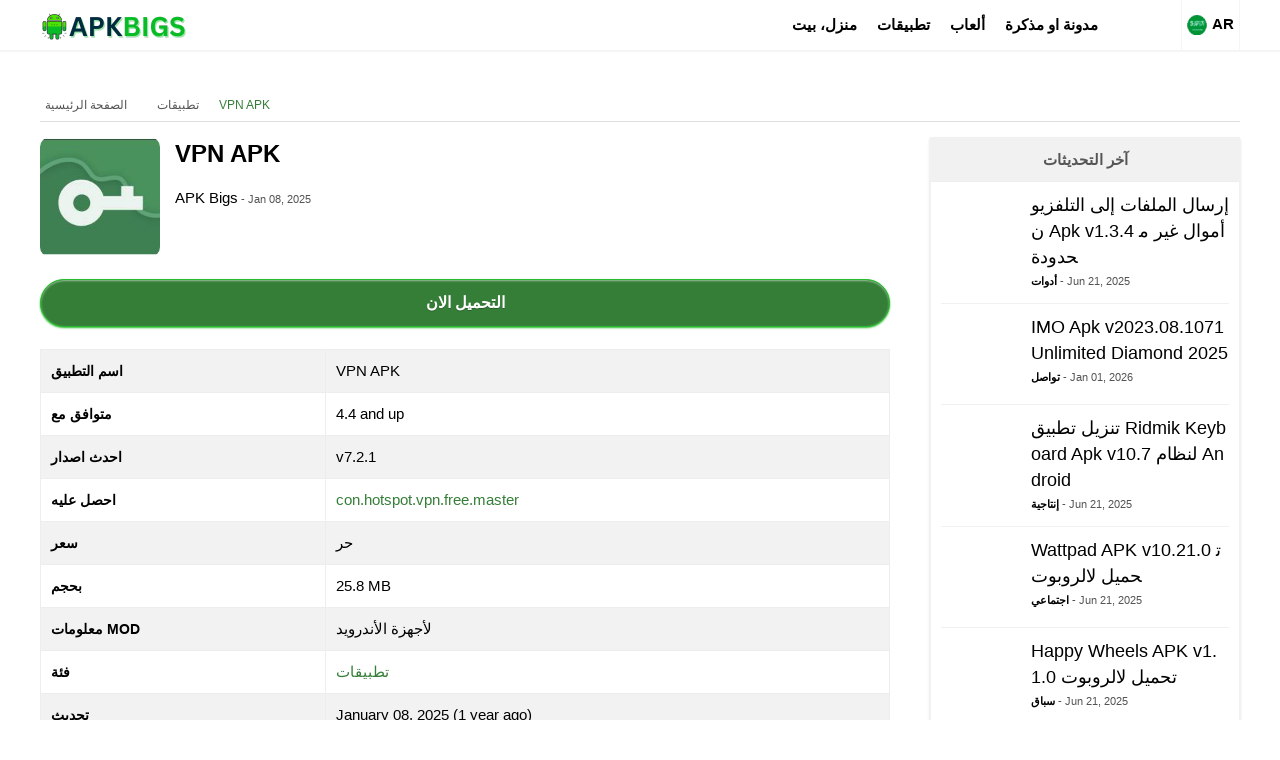

--- FILE ---
content_type: text/html; charset=utf-8
request_url: https://apkbigs.com/ar/vpn-apk/
body_size: 28539
content:
<!doctype html><html lang="ar-sa">    <head>        <script type="fac1ea8e4aa8b360594f6f3f-text/javascript">class ArsiLazyLoadScripts {constructor(e) {this.triggerEvents = e, this.eventOptions = {passive: !0}, this.userEventListener = this.triggerListener.bind(this), this.delayedScripts = {normal: [],async: [],defer: []}, this.allJQueries = []}_addUserInteractionListener(e) {this.triggerEvents.forEach((t => window.addEventListener(t, e.userEventListener, e.eventOptions)))}_removeUserInteractionListener(e) {this.triggerEvents.forEach((t => window.removeEventListener(t, e.userEventListener, e.eventOptions)))}triggerListener() {this._removeUserInteractionListener(this), "loading" === document.readyState ? document.addEventListener("DOMContentLoaded", this._loadEverythingNow.bind(this)) : this._loadEverythingNow()}async _loadEverythingNow() {this._delayEventListeners(), this._delayJQueryReady(this), this._handleDocumentWrite(), this._registerAllDelayedScripts(), this._preloadAllScripts(), await this._loadScriptsFromList(this.delayedScripts.normal), await this._loadScriptsFromList(this.delayedScripts.defer), await this._loadScriptsFromList(this.delayedScripts.async), await this._triggerDOMContentLoaded(), await this._triggerWindowLoad(), window.dispatchEvent(new Event("rocket-allScriptsLoaded"))}_registerAllDelayedScripts() {document.querySelectorAll("script[type=arsilazyloadscript]").forEach((e => {e.hasAttribute("src") ? e.hasAttribute("async") && !1 !== e.async ? this.delayedScripts.async.push(e) : e.hasAttribute("defer") && !1 !== e.defer || "module" === e.getAttribute("data-rocket-type") ? this.delayedScripts.defer.push(e) : this.delayedScripts.normal.push(e) : this.delayedScripts.normal.push(e)}))}async _transformScript(e) {return await this._requestAnimFrame(), new Promise((t => {const n = document.createElement("script");let i;[...e.attributes].forEach((e => {let t = e.nodeName;"type" !== t && ("data-rocket-type" === t && (t = "type", i = e.nodeValue), n.setAttribute(t, e.nodeValue))})), e.hasAttribute("src") && this._isValidScriptType(i) ? (n.addEventListener("load", t), n.addEventListener("error", t)) : (n.text = e.text, t()), e.parentNode.replaceChild(n, e)}))}_isValidScriptType(e) {return !e || "" === e || "string" == typeof e && ["text/javascript", "text/x-javascript", "text/ecmascript", "text/jscript", "application/javascript", "application/x-javascript", "application/ecmascript", "application/jscript", "module"].includes(e.toLowerCase())}async _loadScriptsFromList(e) {const t = e.shift();return t ? (await this._transformScript(t), this._loadScriptsFromList(e)) : Promise.resolve()}_preloadAllScripts() {var e = document.createDocumentFragment();[...this.delayedScripts.normal, ...this.delayedScripts.defer, ...this.delayedScripts.async].forEach((t => {const n = t.getAttribute("src");if (n) {const t = document.createElement("link");t.href = n, t.rel = "preload", t.as = "script", e.appendChild(t)}})), document.head.appendChild(e)}_delayEventListeners() {let e = {};function t(t, n) {! function(t) {function n(n) {return e[t].eventsToRewrite.indexOf(n) >= 0 ? "rocket-" + n : n}e[t] || (e[t] = {originalFunctions: {add: t.addEventListener,remove: t.removeEventListener},eventsToRewrite: []}, t.addEventListener = function() {arguments[0] = n(arguments[0]), e[t].originalFunctions.add.apply(t, arguments)}, t.removeEventListener = function() {arguments[0] = n(arguments[0]), e[t].originalFunctions.remove.apply(t, arguments)})}(t), e[t].eventsToRewrite.push(n)}function n(e, t) {let n = e[t];Object.defineProperty(e, t, {get: () => n || function() {},set(i) {e["rocket" + t] = n = i}})}t(document, "DOMContentLoaded"), t(window, "DOMContentLoaded"), t(window, "load"), t(window, "pageshow"), t(document, "readystatechange"), n(document, "onreadystatechange"), n(window, "onload"), n(window, "onpageshow")}_delayJQueryReady(e) {let t = window.jQuery;Object.defineProperty(window, "jQuery", {get: () => t,set(n) {if (n && n.fn && !e.allJQueries.includes(n)) {n.fn.ready = n.fn.init.prototype.ready = function(t) {e.domReadyFired ? t.bind(document)(n) : document.addEventListener("rocket-DOMContentLoaded", (() => t.bind(document)(n)))};const t = n.fn.on;n.fn.on = n.fn.init.prototype.on = function() {if (this[0] === window) {function e(e) {return e.split(" ").map((e => "load" === e || 0 === e.indexOf("load.") ? "rocket-jquery-load" : e)).join(" ")}"string" == typeof arguments[0] || arguments[0] instanceof String ? arguments[0] = e(arguments[0]) : "object" == typeof arguments[0] && Object.keys(arguments[0]).forEach((t => {delete Object.assign(arguments[0], {[e(t)]: arguments[0][t]})[t]}))}return t.apply(this, arguments), this}, e.allJQueries.push(n)}t = n}})}async _triggerDOMContentLoaded() {this.domReadyFired = !0, await this._requestAnimFrame(), document.dispatchEvent(new Event("rocket-DOMContentLoaded")), await this._requestAnimFrame(), window.dispatchEvent(new Event("rocket-DOMContentLoaded")), await this._requestAnimFrame(), document.dispatchEvent(new Event("rocket-readystatechange")), await this._requestAnimFrame(), document.rocketonreadystatechange && document.rocketonreadystatechange()}async _triggerWindowLoad() {await this._requestAnimFrame(), window.dispatchEvent(new Event("rocket-load")), await this._requestAnimFrame(), window.rocketonload && window.rocketonload(), await this._requestAnimFrame(), this.allJQueries.forEach((e => e(window).trigger("rocket-jquery-load"))), window.dispatchEvent(new Event("rocket-pageshow")), await this._requestAnimFrame(), window.rocketonpageshow && window.rocketonpageshow()}_handleDocumentWrite() {const e = new Map;document.write = document.writeln = function(t) {const n = document.currentScript;n || console.error("unable to document.write this: " + t);const i = document.createRange(),r = n.parentElement;let a = e.get(n);void 0 === a && (a = n.nextSibling, e.set(n, a));const o = document.createDocumentFragment();i.setStart(o, 0), o.appendChild(i.createContextualFragment(t)), r.insertBefore(o, a)}}async _requestAnimFrame() {return new Promise((e => requestAnimationFrame(e)))}static run() {const e = new ArsiLazyLoadScripts(["keydown", "mousemove", "touchmove", "touchstart", "touchend", "wheel"]);e._addUserInteractionListener(e)}}ArsiLazyLoadScripts.run();</script>            <meta http-equiv="X-UA-Compatible" content="IE=edge">        <meta name="viewport" content="width=device-width, initial-scale=1">        <meta charset="UTF-8">        <link rel="shortcut icon" href="https://apkbigs.com/images/apkbigscom_093ef.png" type="image/x-icon"/>                                 <script type="fac1ea8e4aa8b360594f6f3f-text/javascript">var site_base = 'https://apkbigs.com/'; var base_url = 'https://apkbigs.com/'; var base_cdn = 'https://apkbigs.com/'; var base_img = 'https://apkbigs.com/';</script>                                        <title>VPN APK v2.0.4 تحميل لأندرويد - VPN</title>        <meta name="keywords" content="vpn apk,hola vpn apk,turbo vpn apk,vpn master apk,express vpn apk">        <meta name="description" content="VPN APK v2.0.4 تنزيل لنظام Android ، VPN Apk هو منشور معمل إشارة وهو أداة تخفي الموقع الأصلي وعنوان IP للمستخدمين."><meta name='robots' content='index, follow, max-image-preview:large, max-snippet:-1, max-video-preview:-1' /><link rel="canonical" href="https://apkbigs.com/ar/vpn-apk/">                <link rel="alternate" href="https://apkbigs.com/vpn-apk/" hreflang="x-default" /><link rel="alternate" href="https://apkbigs.com/vpn-apk/" hreflang="en" /><link rel="alternate" href="https://apkbigs.com/in/vpn-apk/" hreflang="hi" /><link rel="alternate" href="https://apkbigs.com/az/vpn-apk/" hreflang="az" /><link rel="alternate" href="https://apkbigs.com/jp/vpn-apk/" hreflang="ja" /><link rel="alternate" href="https://apkbigs.com/bd/vpn-apk/" hreflang="bn" /><link rel="alternate" href="https://apkbigs.com/et/vpn-apk/" hreflang="am" /><link rel="alternate" href="https://apkbigs.com/id/vpn-apk/" hreflang="id" /><link rel="alternate" href="https://apkbigs.com/ar/vpn-apk/" hreflang="ar-sa" /><link rel="alternate" href="https://apkbigs.com/ph/vpn-apk/" hreflang="en-ph" /><link rel="alternate" href="https://apkbigs.com/tr/vpn-apk/" hreflang="tr" />                <link rel="profile" href="https://gmpg.org/xfn/11"><link rel='dns-prefetch' href='//blogsearch.google.com' /><link rel='dns-prefetch' href='//bblog.com' /><link rel='dns-prefetch' href='//bitacoras.net' /><link rel='dns-prefetch' href='//blog.goo.ne.jp' /><link rel='dns-prefetch' href='//blogdb.jp' /><link rel='dns-prefetch' href='//blogmatcher.com' /><link rel='dns-prefetch' href='//bulkfeeds.net' /><link rel='dns-prefetch' href='//coreblog.org' /><link rel='dns-prefetch' href='//mod-pubsub.org' /><link rel='dns-prefetch' href='//www.lasermemory.com' /><link rel='dns-prefetch' href='//ping.blo.gs' /><link rel='dns-prefetch' href='//ping.bloggers.jp' /><link rel='dns-prefetch' href='//ping.feedburner.com' /><link rel='dns-prefetch' href='//ping.rootblog.com' /><link rel='dns-prefetch' href='//pingoat.com' /><link rel='dns-prefetch' href='//rpc.blogbuzzmachine.com' /><link rel='dns-prefetch' href='//rpc.blogrolling.com' /><link rel='dns-prefetch' href='//rpc.pingomatic.com' /><link rel='dns-prefetch' href='//rpc.weblogs.com' /><link rel='dns-prefetch' href='//topicexchange.com' /><link rel='dns-prefetch' href='//trackback.bakeinu.jp' /><link rel='dns-prefetch' href='//www.bitacoles.net' /><link rel='dns-prefetch' href='//www.blogoole.com' /><link rel='dns-prefetch' href='//www.blogpeople.net' /><link rel='dns-prefetch' href='//www.blogshares.com' /><link rel='dns-prefetch' href='//www.blogsnow.com' /><link rel='dns-prefetch' href='//www.blogstreet.com' /><link rel='dns-prefetch' href='//www.mod-pubsub.org' /><link rel='dns-prefetch' href='//www.newsisfree.com' /><link rel='dns-prefetch' href='//www.snipsnap.org' /><link rel='dns-prefetch' href='//www.weblogues.com' /><link rel='dns-prefetch' href='//xmlrpc.blogg.de' /><link rel='dns-prefetch' href='//maps.googleapis.com' /><link rel='dns-prefetch' href='//maps.gstatic.com' /><link rel='dns-prefetch' href='//fonts.googleapis.com' /><link rel='dns-prefetch' href='//fonts.gstatic.com' /><link rel='dns-prefetch' href='//ajax.googleapis.com' /><link rel='dns-prefetch' href='//apis.google.com' /><link rel='dns-prefetch' href='//google-analytics.com' /><link rel='dns-prefetch' href='//www.google-analytics.com' /><link rel='dns-prefetch' href='//ssl.google-analytics.com' /><link rel='dns-prefetch' href='//youtube.com' /><link rel='dns-prefetch' href='//api.pinterest.com' /><link rel='dns-prefetch' href='//cdnjs.cloudflare.com' /><link rel='dns-prefetch' href='//pixel.wp.com' /><link rel='dns-prefetch' href='//connect.facebook.net' /><link rel='dns-prefetch' href='//platform.twitter.com' /><link rel='dns-prefetch' href='//syndication.twitter.com' /><link rel='dns-prefetch' href='//platform.instagram.com' /><link rel='dns-prefetch' href='//disqus.com' /><link rel='dns-prefetch' href='//sitename.disqus.com' /><link rel='dns-prefetch' href='//s7.addthis.com' /><link rel='dns-prefetch' href='//platform.linkedin.com' /><link rel='dns-prefetch' href='//w.sharethis.com' /><link rel='dns-prefetch' href='//s0.wp.com' /><link rel='dns-prefetch' href='//s.gravatar.com' /><link rel='dns-prefetch' href='//stats.wp.com' /><link rel='dns-prefetch' href='//www.googletagmanager.com' /><link rel='dns-prefetch' href='//www.googletagservices.com' /><link rel='dns-prefetch' href='//adservice.google.com' /><link rel='dns-prefetch' href='//pagead2.googlesyndication.com' /><link rel='dns-prefetch' href='//tpc.googlesyndication.com' /><link rel='dns-prefetch' href='//bp.blogspot.com' /><link rel='dns-prefetch' href='//1.bp.blogspot.com' /><link rel='dns-prefetch' href='//2.bp.blogspot.com' /><link rel='dns-prefetch' href='//3.bp.blogspot.com' /><link rel='dns-prefetch' href='//4.bp.blogspot.com' /><link rel='dns-prefetch' href='//ajax.microsoft.com' /><link rel='dns-prefetch' href='//ajax.aspnetcdn.com' /><link rel='dns-prefetch' href='//s3.amazonaws.com' /><link rel='dns-prefetch' href='//code.jquery.com' /><link rel='dns-prefetch' href='//stackpath.bootstrapcdn.com' /><link rel='dns-prefetch' href='//use.fontawesome.com' /><link rel='dns-prefetch' href='//player.vimeo.com' /><link rel='dns-prefetch' href='//github.githubassets.com' /><link rel='dns-prefetch' href='//referrer.disqus.com' /><link rel='dns-prefetch' href='//c.disquscdn.com' /><link rel='dns-prefetch' href='//0.gravatar.com' /><link rel='dns-prefetch' href='//2.gravatar.com' /><link rel='dns-prefetch' href='//1.gravatar.com' /><link rel='dns-prefetch' href='//i0.wp.com' /><link rel='dns-prefetch' href='//c0.wp.com' /><link rel='dns-prefetch' href='//ajax.cloudflare.com' /><link rel='dns-prefetch' href='//i1.wp.com' /><link rel='dns-prefetch' href='//i2.wp.com' />        <meta property="og:url" content="https://apkbigs.com/ar/vpn-apk/" />        <meta property="og:title" content="VPN APK v2.0.4 تحميل لأندرويد - VPN" />        <meta property="og:description" content="VPN APK v2.0.4 تنزيل لنظام Android ، VPN Apk هو منشور معمل إشارة وهو أداة تخفي الموقع الأصلي وعنوان IP للمستخدمين." />        <meta property="og:site_name" content="APKBIGS.COM" />        <meta property="og:image" content="https://apkbigs.com/media/2021/08/_2/800x600/vpn-apk_66f54.jpg" />        <meta property="og:image:url" content="https://apkbigs.com/media/2021/08/_2/800x600/vpn-apk_66f54.jpg" />        <meta property="og:image:type" content="image/jpeg" />        <meta property="og:image:width" content="800" />        <meta property="og:image:height" content="600" />                                                <meta name="twitter:card" content="summary_large_image">        <meta name="twitter:title" content="VPN APK v2.0.4 تحميل لأندرويد - VPN">        <meta name="twitter:description" content="VPN APK v2.0.4 تنزيل لنظام Android ، VPN Apk هو منشور معمل إشارة وهو أداة تخفي الموقع الأصلي وعنوان IP للمستخدمين.">        <meta name="twitter:image" content="https://apkbigs.com/media/2021/08/_2/800x600/vpn-apk_66f54.jpg">        <meta name="twitter:image:alt" content="VPN APK v2.0.4 تحميل لأندرويد - VPN" />        <meta name="twitter:domain" content="apkbigs.com">                        
				
        <script type="application/ld+json">{"@context": "http://schema.org","@type": "Organization","url": "https://apkbigs.com/","logo": "https://apkbigs.com/images/apkbigs_7d8aa.png","contactPoint": [{"@type": "ContactPoint","telephone": "+913230647331","contactType": "customer service"}],"sameAs": ["https://www.facebook.com/Apkbigs-111088787877475","https://twitter.com/apkbigs","https://www.youtube.com/channel/UCMFfu7FLwHYTQTYIwe4c8dw","https://www.pinterest.com/apkbigs/"]}</script><script type="application/ld+json">{"@context": "http://schema.org","@type": "WebSite","name": "APKBIGS.COM","url": "https://apkbigs.com/"}</script><script data-schema="WebPage" type="application/ld+json">{"@id":"https://apkbigs.com/ar/vpn-apk/","@type":"WebPage","@context":"http://schema.org"}</script>
        
                
       
       
        <style type="text/css">a,abbr,acronym,address,applet,article,aside,audio,b,big,blockquote,body,canvas,caption,center,cite,code,dd,del,details,dfn,div,dl,dt,em,embed,fieldset,figcaption,figure,footer,form,h1,h2,h3,h4,h5,h6,header,hgroup,html,i,iframe,img,ins,kbd,label,legend,li,mark,menu,nav,object,ol,output,p,pre,q,ruby,s,samp,section,small,span,strike,strong,sub,summary,sup,table,tbody,td,tfoot,th,thead,time,tr,tt,u,ul,var,video{margin:0;padding:0;border:0;font:inherit;vertical-align:baseline; outline: 0; background: transparent;} article,aside,details,figcaption,figure,footer,header,hgroup,menu,nav,section{display:block}body{line-height:1}ol,ul{list-style:none}blockquote,q{quotes:none}blockquote:after,blockquote:before,q:after,q:before{content:'';content:none}table{border-collapse:collapse;border-spacing:0}.clear{ clear:both; line-height:0px; margin:0; padding:0;}*{ box-sizing:border-box; transition-duration:.2s;}::selection {background-color: #357e38; color:#fff;}body{font-family: 'Open Sans', sans-serif; font-size:15px; background:#fff; }.english, .en, .arial{font-family:'Open Sans', sans-serif;}    #main_wrap{ position:relative; width:100%; float:left;user-select: none;-moz-user-select: none;-ms-user-select: none;-webkit-user-select: none; overflow:hidden;}p,h1,h2,h3,h4,h5,h6{margin-bottom: 15px; color:#000;}h1,h2,h3,h4,h5,h6{font-weight:700; position:relative;}.nobl{ border-left:none;}a{color: #357e38; text-decoration:none;}a:hover{ color:#c00; }p{ font-size: 15px;line-height: 23px;}h1{ font-size: 30px;line-height: 38px;}h2{ font-size: 26px;line-height: 34px;}h3{ font-size: 22px;line-height: 32px;}h4{ font-size: 20px;line-height: 30px;}h5{ font-size: 18px;line-height: 28px;}h6{ font-size: 17px;line-height: 26px;}strong{ font-size:inherit; font-weight:bold;}ul,ol{ padding-left:20px; font-size:15px; line-height:23px;}ul{ list-style:disc;}ol{ list-style:decimal;}.bhead:after{content: '';position: absolute;width: 100px;height: 2px;background: #357e38;bottom: -5px;left: 0;right: 0;}iframe,img{max-width:100%;}.round{border-radius:10%;-moz-border-radius:10%;-webkit-border-radius:10%;-ms-border-radius:10%;}.container{display: block;width: 1200px; margin: 0px auto; position:relative;}.main_bar{ width: 850px;float: left;position: relative;}.side_bar{ width: 310px;float: right; max-width: 100%;word-break: break-all;}@media(max-width:1160px){.container{width: 100%;}    .main_bar{ width:68%; }    .side_bar{ width:30%;}}@media(max-width:1020px){.container{padding: 0 10px;}    .main_bar{ width:100%; margin-bottom:15px;}    .side_bar{ width:100%;}}@media(max-width:800px){    .container{padding: 0 5px;}}header{width: 100%;background: #fff; border: none;box-shadow: 0 2px 0 0 #f5f5f5; height: 50px; margin-bottom:20px;}header .logo_wrap{float: left;width: 22%;height: 50px;line-height: 50px;}header #nav_wrap{float: left;width: 67%;}header .search_wrap{float: right;width: 15%;padding: 7px 0;}header .logo_wrap img.logo{ vertical-align: middle;} header #nav_wrap ul.main_nav{display: flex;justify-content: flex-end; list-style:none; padding-left:0;}header #nav_wrap ul.main_nav li{ float: left; position:relative;}header #nav_wrap ul.main_nav li a{float: left;height: 50px;line-height: 50px;padding: 0 12px;color: #000;font-size: 15px; text-transform: uppercase; font-weight:bold;}header #nav_wrap ul.main_nav li:hover > a{background:#357e38; color:#fff;}header #nav_wrap ul.main_nav li>ul{ display:none; position: absolute;left: 0;top: 50px;background: #26272b;min-width: 180px;}header #nav_wrap ul.main_nav li>ul li{ float:left; width:100%; border-bottom: solid 1px #ccc;}header #nav_wrap ul.main_nav li>ul li a{float: left;width: 100%;padding: 10px;line-height: 22px;height: auto;}header #nav_wrap ul.main_nav li:hover > ul{ display:block;}header .menu_hndlr{ display:none;position:absolute; left:0; top:0; padding: 15px; cursor:pointer;}header .menu_hndlr i{color:#000; font-size:20px;}header .btnsearch {float: right;padding: 16px;cursor:pointer;}header .btnsearch i{color: #000; font-size:18px;} header .btnsearch:hover{background: #357e38;}header .btnsearch:hover i{ color:#fff;}header .lang_box{float: right;font-size: 15px;cursor: pointer;text-align: center;height: 50px;line-height: 38px;color: #000;padding: 5px;font-weight: bold;position: relative;box-sizing: border-box;border-left: solid 1px #f5f5f5;border-right: solid 1px #f5f5f5;}header .lang_box img{margin-right: 5px;width: 20px;vertical-align: middle;}@media(min-width:801px){header .lang_box:hover > .lang_box_inner{ display:block;}}header .lang_box .lang_box_inner{position: absolute;width: 300px;right: 0;top: 50px;background: #fff; padding-top:5px; display:none;z-index: 999999;border: solid 1px #357e38;}header .lang_box .lang_box_inner .lang_item{float: left;width: 49%;margin-bottom: 5px;padding: 2px 10px;text-align: left;}header .lang_box .lang_box_inner .lang_item span{ color:#222; font-weight:normal; font-size:14px; line-height:22px;}header .lang_box .lang_box_inner .lang_item:nth-child(odd){ margin-right:1%;}header .lang_box .lang_box_inner .lang_item:nth-child(even){ margin-left:1%;}header .lang_box .lang_box_inner .lang_item:hover{ background:#357e38;}header .lang_box .lang_box_inner .lang_item:hover > span{color:#fff;}@media(max-width:1320px){   header #nav_wrap ul.main_nav li a{ padding:0 10px;}}@media(max-width:1080px){header .logo_wrap{ width:100%; text-align:center;}header .lang_box{ position:absolute; right:1px; top:0;}header .btnsearch{ position:absolute; right:60px; top:0;}header .menu_hndlr{ display:block;}header #nav_wrap{display:none; position: fixed;width: 250px;background: #fff;top: 0px;left: 0;height: 100%;overflow-y: auto;box-shadow: 5px 0 12px rgba(18,26,33,.1);padding-bottom: 60px; z-index:999999;}header #nav_wrap ul.main_nav{display: block;}header #nav_wrap ul.main_nav li {width: 100%;border-bottom: 1px solid #ccc;}header #nav_wrap ul.main_nav li a{ padding: 8px;float: left;width: 100%;font-size: 15px;font-weight: normal;line-height: 23px;height: auto; color:#000;}header #nav_wrap ul.main_nav li>ul{ display:inline-block; width:100%;  position: static; background: #ececec;}header #nav_wrap ul.main_nav li>ul li{padding-left:15px;}header #nav_wrap ul.main_nav li>ul li:last-child{ border-bottom:none;}}.mob_menu_close{ background: #26272b;margin-bottom: 0;height: 50px; display:none;}.mob_menu_close i{padding: 15px;color: #fff;font-size: 18px;}header .show_mob_menu{ display:block !important;}header .show_mob_menu .mob_menu_close{ display:block;}.breadcrumbs{font-size:12px;color:#c3c3c3;line-height:18px;padding-top:1px;padding-bottom:2px;border-bottom:1px solid #ddd; margin-bottom: 15px;}.breadcrumbs a{color:#545454; margin: 5px;display: inline-block;}.breadcrumbs i{ margin:5px;}.breadcrumbs a:hover, .breadcrumbs a:last-child{color:#357e38;opacity:1;-webkit-transition:none;transition:none}#ScrollToTop {display: none;position: fixed;bottom: 20px;right: 30px;z-index: 99;font-size: 18px;border: none;outline: none;background-color: #357e38;color: white;cursor: pointer;border-radius: 50%;width: 40px;height: 40px;text-align: center;line-height: 35px;vertical-align: middle; cursor:pointer;}#ScrollToTop i{ line-height:40px;}#ScrollToTop:hover {background-color: #26272b;}#search_wrap{ position: fixed;display: none;width: 100%;height: 100%;top: 0;left: 0;right: 0;bottom: 0;background: #212424;  z-index: 9999999;cursor: pointer;}.search_inner{ width:600px; margin: 50px auto 0 auto; padding:10px; text-align:center;}.search_close{ color: #fff;padding: 8px 10px;border: solid 1px #fff;border-radius: 50%;-webkit-border-radius: 50%;-o-border-radius: 50%;-moz-border-radius: 50%;position: fixed;right: 20px;top: 20px; cursor:pointer;}.search_inner input[type="text"]{-webkit-appearance: none;background: none;border: none;color: #FCFCFC;font-size: 44px;font-weight: 500;outline: none;padding-bottom: 15px;text-align: center;width: 75%; box-shadow: 0 -2px 0 0 #333 inset;}@media(max-width:600px){.search_inner{ width:100%;}}footer{width: 100%;margin: 30px 0 0; z-index: 1;color: #fff; border-top: solid 2px #f3f3f3; padding-top:15px;}footer #lang_down{position: absolute;top: -38px;right: 5px;height: 25px;}footer .footer_main { margin-bottom:15px;}footer .footer_main .ftr_social_box{ float:left; width:100%; text-align:center;}footer .footer_main .ftr_social_box a{ display:inline-block; width:45px; height:45px; text-align:center; background:#222; border-radius:50%; line-height:45px; margin:4px;}footer .footer_main .ftr_social_box a i{ font-size: 20px;line-height: 45px;color: #fff;}footer .footer_main .ftr_social_box a.fsb_facebook{ background:#0071F3;}footer .footer_main .ftr_social_box a.fsb_twitter{background:#31C6F7; }footer .footer_main .ftr_social_box a.fsb_youtube{background:#F70000;}footer .footer_main .ftr_social_box a.fsb_pinterest{background:#C62026;}footer .footer_main .ftr_social_box a.fsb_linkedin{ background:#0077B0;}footer .footer_main .ftr_social_box a.fsb_gplus{ background:#D54836;}footer .footer_main .ftr_social_box a.fsb_reddit{ background:#F73E18;}footer .footer_main .ftr_social_box a.fsb_vimeo{ background:#3FABD4;}footer .footer_main .ftr_social_box a.fsb_telegram{ background:#0083C5;}footer .footer_main .ftr_social_box a.fsb_instagram{ background: radial-gradient(circle at 30% 107%, #fdf497 0%, #fdf497 5%, #fd5949 45%, #d6249f 60%, #285AEB 90%);}footer .footer_main .ftr_social_box a:hover{ background:#222;}footer .footer_bottom {background: #000;padding: 12px 0; }footer .footer_bottom .footer_bottom_in{display: flex;flex-wrap: wrap;}footer .footer_bottom .footer_bottom_in .ftr_text {width: 44%;color: #fff;font-size: 12px;line-height: 22px;}footer .footer_bottom .footer_bottom_in .ftr_links{ width: 56%;text-align: right;}footer .footer_bottom .footer_bottom_in .ftr_links a{display: inline-block;font-size: 12px;line-height: 20px;color: #fff;margin: 2px 5px;}footer .footer_bottom .footer_bottom_in .ftr_links a:after{ content:"|"; color:rgba(255,255,255,.2); padding-left:5px;}footer .footer_bottom .footer_bottom_in .ftr_links a:hover{ color:#357e38;}footer .footer_bottom .footer_bottom_in .ftr_links a:last-child{ margin-right:0;}footer .footer_bottom .footer_bottom_in .ftr_links a:last-child:after{ content:""; padding-left:0;}@media(max-width:800px){footer .footer_bottom .footer_bottom_in .ftr_text { width:100%; text-align:center; margin-bottom:5px;}footer .footer_bottom .footer_bottom_in .ftr_links{width:100%; text-align:center;} }.header_banner{width:320px;height:250px}@media(min-width:500px){.header_banner{width:468px;height:60px}}@media(min-width:800px){.header_banner{border:none;height:280px;width:1200px;margin:0;padding:0;position:relative;visibility:visible;background-color:transparent;display:inline-block;overflow:visible}}@media screen and (max-width:470px){.mid_banner{width:300px;height:250px}}@media screen and (min-width:470px){.mid_banner{width:320px;height:336px}}@media screen and (min-width:1100px){.mid_banner{width:720px;height:300px}}.social_sharer {width: 100%;box-sizing: border-box;text-align: center;}.social_sharer .ss_btn{box-shadow: inset 0 -4px 0 rgba(0,0,0,.15);border-radius: 3px;-webkit-border-radius: 3px;-webkit-box-shadow: inset 0 -4px 0 rgba(0,0,0,.2);color: #fff;padding: 10px;display: inline-block;font-size: 13px; cursor:pointer;}.social_sharer .ss_btn i{margin-right: 5px;font-size: 18px; vertical-align: middle;}.social_sharer .ss_btn.facebook{ background:#395698;}.social_sharer .ss_btn.twitter{ background:#005B85;}.social_sharer .ss_btn.reddit{ background:#A13012;}.social_sharer .ss_btn.pinterest{ background:#B11619;}.social_sharer .ss_btn.whatsapp{ background:#296327;}@media(max-width:600px){.social_sharer  .ss_btn{ text-align:center; padding:10px 15px;}.social_sharer  .ss_btn strong{ display:none;}.social_sharer  .ss_btn i{ margin:0px;}}.more_link{float: left;width: 100%;font-size: 16px;line-height: 24px;color: #fff;display: block;text-align: center;border: 1px solid #29bb2e;padding-top: 5px;padding-bottom: 5px;border-radius: 5px;background: #357e38;}.more_link:hover{ color:#fff;}.more_cmnts{background: #357e38 !important; color:#fff !important; margin-top: 20px !important;}.big_head{font-size: 20px;line-height: 38px;text-transform: capitalize;margin: 0 0 5px;padding: 0 10px;background: #0a0000;color: #fff; font-weight:normal;}.big_more_link{ display: block;width: 60%;font-size: 18px;line-height: 26px;color: #fff;text-align: center;padding: 10px;background: #357e38;margin: 15px auto;border-radius: 10px;-moz-border-radius: 10px;-o-border-radius: 10px;-webkit-border-radius: 10px;cursor: pointer;}.big_more_link:hover{ filter: brightness(90%); color:#fff!important}.list_item_wrap{display: flex;flex-wrap: wrap;}.list_item_wrap .list_item{ width:32.33%; margin-top:1%; margin-bottom:1%;}.list_item_wrap .list_item img{ margin-bottom:10px; width:100%; height: auto;}.list_item_wrap .list_item h4{font-size: 16px;line-height: 24px;font-weight: 600; margin-bottom:0;}.list_item_wrap .list_item .list_auth{font-weight: 700; color:#000;font-size: 11px;display: inline-block;}.list_item_wrap .list_item .list_date{font-size: 11px;color: #aaa;}.list_item_wrap .list_item:nth-child(2), .list_item_wrap .list_item:nth-child(5), .list_item_wrap .list_item:nth-child(8), .list_item_wrap .list_item:nth-child(11), .list_item_wrap .list_item:nth-child(14), .list_item_wrap .list_item:nth-child(17), .list_item_wrap .list_item:nth-child(20), .list_item_wrap .list_item:nth-child(23), .list_item_wrap .list_item:nth-child(26), .list_item_wrap .list_item:nth-child(29), .list_item_wrap .list_item:nth-child(32), .list_item_wrap .list_item:nth-child(35), .list_item_wrap .list_item:nth-child(38), .list_item_wrap .list_item:nth-child(41), .list_item_wrap .list_item:nth-child(44), .list_item_wrap .list_item:nth-child(47), .list_item_wrap .list_item:nth-child(50), .list_item_wrap .list_item:nth-child(53), .list_item_wrap .list_item:nth-child(56), .list_item_wrap .list_item:nth-child(59), .list_item_wrap .list_item:nth-child(62), .list_item_wrap .list_item:nth-child(65), .list_item_wrap .list_item:nth-child(68), .list_item_wrap .list_item:nth-child(71), .list_item_wrap .list_item:nth-child(74), .list_item_wrap .list_item:nth-child(77), .list_item_wrap .list_item:nth-child(80), .list_item_wrap .list_item:nth-child(83), .list_item_wrap .list_item:nth-child(86), .list_item_wrap .list_item:nth-child(89), .list_item_wrap .list_item:nth-child(92), .list_item_wrap .list_item:nth-child(95), .list_item_wrap .list_item:nth-child(98), .list_item_wrap .list_item:nth-child(101){ margin-left:1.5%; margin-right:1.5%;} @media(max-width:800px){.list_item_wrap .list_item{ width:49%;}.list_item_wrap .list_item:nth-child(odd){ margin-right:1% !important; margin-left:0px !important;}.list_item_wrap .list_item:nth-child(even){ margin-left:1% !important; margin-right:0px !important;}}@media(max-width:450px){.list_item_wrap .list_item{ width:100%; margin:0 0 10px 0 !important;}}.app_list {margin-bottom: 0}.app_list::after, .app_list>#dle-content::after, .item_app .meta::after, .item_app::after {clear: both;content: "";display: block}.app_list>#dle-content {min-width: 100%;width: 100%}.app_list .searchbox {width: 100%;clear: both}.app_list .item, .app_list>#dle-content .item {float: left;width: 100%}.item_app {padding: 1.5rem;position: relative}.item_app a {color: inherit;text-decoration: none!important}.item_app .img {overflow: hidden;background-color: #f8f9fa;border-radius: 15px}.item_app .img img {display: block}.item_app .name {display: block;font-weight: 700}.item_app .name>a>span {display: block;overflow: hidden;line-height: 1.4rem;max-height: 2.8rem}.item_app .name>a::after {content: "";position: absolute;left: 0;top: 0;bottom: 0;width: 100%;z-index: 2}.item_app .meta {height: 1.5rem}.item_app.mod .img::before, .item_app.mod .meta::before {font-weight: 700;line-height: 1rem;padding: .25rem .5rem;background-color: rgba(220, 225, 229, .2);margin-left: auto;font-size: .75rem}.item_app .meta .rate_star {margin-left: -.25rem}.item_app .unit-rating {width: 6.25rem;height: 1.25rem}@media (min-width:576px) {.app_list .item, .app_list>#dle-content .item {max-width: 33.333333%}}@media (max-width:639px) {.app_list .item_app {border: 1px solid #edf0f2}}@media (min-width:470px) and (max-width:639px) {.app_list .item, .app_list .searchbox, .app_list>#dle-content .item {margin-left: -1px}.app_list {margin-left: 1px;margin-right: -1px}}@media (min-width:640px) {.app_list {margin: -.75rem}.app_list .item, .app_list .searchbox, .app_list>#dle-content .item {padding: .75rem}.app_list .item_app {box-shadow: 0 0 0 1px #edf0f2}}@media (max-width:819px) {.app_list .item_app .img {margin-bottom: 1rem}.item_app .img {position: relative;z-index: 1}.item_app .img img {width: auto;position: absolute;top: 0;bottom: 0;left: 0;height: 100%}.item_app .img::after {display: block;content: "";padding-top: 100%;width: 1px;margin-left: -1px}.item_app .data {width: 100%;min-width: 0;font-size: .8125rem;min-width: 0;height: 4.5rem}.item_app .data .developer, .item_app .name>a>span {overflow: hidden;position: relative}.item_app .data .developer {white-space: nowrap;text-overflow: ellipsis}.item_app .name {margin-bottom: .25rem}.item_app .meta {margin-top: .5rem}.app_list .item_app.mod .img::before {content: "MOD";position: absolute;right: 0;bottom: 0;z-index: 1;background-color: rgba(0, 0, 0, .2);color: #fff}}@media (min-width:820px) {.item_app .img {float: left;width: 8rem;height: 8rem}.item_app .img img {width: auto;height: 100%}.item_app .cont {margin-left: 9.5rem}.item_app .data {height: 6.5rem}.item_app .meta {margin-top: auto}.item_app .name {margin-bottom: .5rem}.item_app.mod .meta .rate_star {float: left;margin-top: .125rem}.item_app.mod .meta::before {float: right;content: "MOD";border-radius: .75rem}}@media (min-width:820px) and (max-width:1069px),(max-width:575px) {.app_list .item, .app_list>#dle-content .item {max-width: 50%}}@media (min-width:1070px) {.item_app {transition: box-shadow .15s ease-in-out}.item_app:hover {box-shadow: 0 0 0 1px #dce1e5, 0 .25rem .75rem 0 rgba(0, 0, 0, .05)}}@media (min-width:1070px) and (max-width:1199px) {.item_app .img {width: 6.25rem;height: 6.25rem}.item_app .data {height: 4.75rem}.item_app .cont {margin-left: 7.75rem}}@media (min-width:576px) and (max-width:1199px) {.item_app .developer {white-space: nowrap;overflow: hidden;text-overflow: ellipsis}}@media (max-width:469px) {.app_list {margin: 0 -1px 0 0;border: 0 solid #edf0f2;border-width: 1px 0 0 0}.app_list .item_app {border-width: 0 1px 1px 0}}.muted{color:#6f7478!important}.rating {display: none;font-size: 20px;font-weight: bold;color: #357e38;white-space: nowrap; cursor:pointer;}.rating .star {display: inline-block;position: relative;letter-spacing: 0.05em; }.rating .star::before {display: inline-block;color: #aaa;content: '☆';width: 1em;height: 1em; }.rating .star::after {display: inline-block;position: absolute;content: '★';top: 0;left: 0;opacity: 0;width: 0;height: 0;transition: all 0.1s linear;overflow: hidden; }.rating:not([disabled]) .star:hover::after,.rating .star.active::after {opacity: 1;width: 1em;height: 1em; }.rating .star.active.half::after {width: 0.5em;}.widget{ border:solid 1px #f1f1f1; margin-bottom:30px; background-color: #fff;-webkit-box-shadow: 0 2px 3px 0 rgb(0 0 0 / 15%);box-shadow: 0 2px 3px 0 rgb(0 0 0 / 15%);}.widget .widget_head{ padding:10px; background:#f1f1f1; text-align:center; color: #555;border-bottom: 1px solid #eee; font-size:15px; line-height:23px; margin-bottom: 0;}.widget .widget_inner{ padding:10px;}.side_list_item_wrap{display: flex;flex-wrap: wrap;}.side_list_item_wrap .side_list_item{ width:100%; margin-bottom:10px;}.side_list_item_wrap .side_list_item img{ margin-bottom:10px; width:100%; height:auto;}.side_list_item_wrap .side_list_item h4{font-size: 18px;line-height: 26px;font-weight: 400;margin-bottom: 0;}.side_list_item_wrap .side_list_item .list_auth{font-weight: 700; color:#000;font-size: 11px;display: inline-block;}.side_list_item_wrap .side_list_item .list_date{font-size: 11px;color: #545454;}@media(max-width:800px){.side_list_item_wrap .side_list_item{ width:49%; }.side_list_item_wrap .side_list_item:nth-child(odd){margin-right: 1%;margin-left: 0px;}.side_list_item_wrap .side_list_item:nth-child(even){margin-left: 1%;margin-right: 0px;}}@media(max-width:450px){.side_list_item_wrap .side_list_item{ width:100%; margin:0 0 10px 0 !important; }}.sl_item_wrap{display: flex;flex-wrap: wrap;}.sl_item_wrap .sl_item{width: 100%;margin-bottom: 10px;border-bottom: solid 1px #f1f1f1;padding-bottom: 10px;}.sl_item_wrap .sl_item:last-child{ margin-bottom:0; padding-bottom:0; border-bottom:none;}.sl_item_wrap .sl_item img{float: left;margin-right: 10px;width: 80px;height: 80px;}.sl_item_wrap .sl_item .sl_title{font-size: 18px;line-height: 26px;font-weight: 400;margin-bottom: 0;}.sl_item_wrap .sl_item .sl_auth{font-weight: 700; color:#000;font-size: 11px;display: inline-block;}.sl_item_wrap .sl_item .sl_date{font-size: 11px;color: #545454; margin-bottom:0;}.cat_hndlr_wrap{ float:left; width:100%;}.cat_hndlr_wrap .cat_hndlr{ float:left; width:50%;background: #f1f1f1; padding:10px; font-weight: 700;font-size: 14px; line-height:22px; text-align:center;color: #555; cursor:pointer;}.cat_hndlr_wrap .cat_hndlr:hover, .cat_hndlr_wrap .cat_hndlr.active{ background:#ccc;}.cat_list_box{ float:left; width:100%;}.cat_list_box a{ float:left; width:100%; padding:8px; color:#000; font-size:15px; line-height:24px;}.cat_list_box a:hover{ background:#f1f1f1;}.cnt_box{ margin: 0 0 15px 0;font-size: 15px;line-height: 24px;width: 100%;box-sizing: border-box;background:#fff;}.cnt_box p, .cnt_box h1, .cnt_box h2, .cnt_box h3, .cnt_box h4, .cnt_box h5, .cnt_box h6{  margin-bottom:10px;}.cnt_box strong, .cnt_box b, .cnt_box em{ font-weight:bold;}.cnt_box h1, .cnt_box h2, .cnt_box h3, .cnt_box h4, .cnt_box h5, .cnt_box h6 { font-weight:bold; margin: 10px 0;}.cnt_box h2{ font-size:24px !important; line-height:32px !important;}.cnt_box h3{ font-size:22px !important; line-height:30px !important;}.cnt_box h4{ font-size:20px !important; line-height:28px !important;}.cnt_box h5{ font-size:18px !important; line-height:26px !important;}.cnt_box h6{ font-size:16px !important; line-height:24px !important;}.cnt_box i{ font-style:italic;}.cnt_box u{text-decoration:underline;}.cnt_box a{text-decoration: underline !important;color: #12589B;}.cnt_box ol, .cnt_box ul{ padding-left:20px !important; margin-bottom: 10px !important; text-align:left;}.cnt_box ol{list-style: decimal !important;}.cnt_box ul{list-style: disc !important;}ul.pagination{margin: 20px 0; float: left; width: 100%; text-align: center; direction: ltr;}ul.pagination li{list-style-type: none; float: none; display: inline-block; margin-bottom:5px;}ul.pagination li a{margin-left: 4px;font-weight: 500;font-size: 14px;color: #000;padding: 10px 16px;text-decoration: none;background-color: #EEEEEE;border-radius: 4px;-moz-border-radius: 4px;-webkit-border-radius: 4px;display: inline-block;}ul.pagination li li>a:focus,ul.pagination li>a:hover,ul.pagination li >span:focus,ul.pagination li>span:hover,ul.pagination li>a:focus,ul.pagination li>a:hover,ul.pagination li>span:focus,ul.pagination li>span:hover{color:#fff!important;background:#357e38!important}ul.pagination>.active>a,ul.pagination>.active>a:focus,ul.pagination>.active>a:hover,ul.pagination>.active>span,ul.pagination>.active>span:focus,ul.pagination>.active>span:hover{color:#fff!important;background-color:#357e38!important;}.adv_wrap{background: #f3f3f3;padding: 15px 10px;}.full{ width:100% !important;}.fl{ float:left !important;}.fr{ float:right !important;}.mb0{ margin-bottom:0px !important; }.mb5{ margin-bottom:5px !important; }.mb10{ margin-bottom:10px !important; }.mb15{ margin-bottom:15px !important; }.mb20{ margin-bottom:20px !important; }.mb25{ margin-bottom:25px !important; }.mb30{ margin-bottom:30px !important; }.mt0{ margin-top:0px !important; }.mt10{ margin-top:10px !important; }.mt15{ margin-top:15px !important; }.mt20{ margin-top:20px !important; }.mt25{ margin-top:25px !important; }.mt30{ margin-top:30px !important; }.pb0{ padding-bottom:0px !important; }.pb10{ padding-bottom:10px !important; }.pb15{ padding-bottom:15px !important; }.pb20{ padding-bottom:20px !important; }.pb25{ padding-bottom:25px !important; }.pb30{ padding-bottom:30px !important; }.pt0{ padding-top:0px !important; }.pt10{ padding-top:10px !important; }.pt15{ padding-top:15px !important; }.pt20{ padding-top:20px !important; }.pt25{ padding-top:25px !important; }.pt30{ padding-top:30px !important; }.vam{ vertical-align:middle !important;}.ac{ text-align:center !important;}.aj{ text-align:justify !important;}.db{ display:block !important;}.dib{ display: inline-block !important;}.rtl{ direction:rtl !important;}.ltr{ direction:ltr !important;}.pad10{ padding:10px !important;}.pad15{ padding:15px !important;}.show{ display:block !important;}.hide{ display:none !important;}.fs17{ font-size:17px !important;}.txt_red{ color:#C14D44 !important;}.txt_green{ color:#063F4F !important;}.txt_suc{ color:#0ba50b !important;}.txt_blue{ color:#084888 !important;}.txt_gray{ color:#333 !important;}.txt_white{ color:#fff !important;}.txt_black{ color:#000 !important;}.txt_orange{ color:#f29423  !important;}.blue_bg{ background:#F1F5FD; float: left;width: 100%;padding: 15px 0;}</style>
		
<script type="application/ld+json">{"@context": "https://schema.org/",
    "@type": "CreativeWorkSeries",
    "name": "VPN APK",
    "aggregateRating": {
        "@type": "AggregateRating",
        "ratingValue": "3.84",
        "bestRating": "5",
        "ratingCount": "845"
    }
}
</script>

<script type="application/ld+json">{"@context": "https://schema.org/",
    "@type": "CreativeWork",
    "@id": "https://apkbigs.com/ar/vpn-apk/",
    "text": "VPN Apk هو منشور معمل إشارة وهو أداة تخفي الموقع الأصلي وعنوان IP للمستخدمين. أثناء استخدام أنظمة Wi-Fi العامة ، فإن الشاغل الرئيسي للمستخدمين هو أن الأماكن يمكنها الحصول على كلمات المرور الخاصة بهم والمعلومات المهمة وحفظها ، لكن هذه الأداة تساعد في توفير الأمان وتحمي مثل هذه الأنواع من الأعمال من الحدوث. ليس هذا فقط ولكن هذه الأداة سريعة للغاية وآمنة وتأتي مع واجهة مستخدم سهلة تمكن المستخدمين من استخدام هذا التطبيق دون أي صعوبة. الشاشة الرئيسية للتطبيق بسيطة لأنها تحتوي فقط على زر تشغيل وإيقاف للمستخدمين. يمكن للمستخدمين الانتقال بسهولة إلى الإعدادات ويمكنهم تعديلها حسب حاجتهم واختيارهم ، كما تتيح هذه الأداة للمستخدمين اختيار الخوادم الخاصة بهم من قائمة العديد من الخوادم التي تفيدهم في الحصول على أفضل خادم بالإضافة إلى اتصال مستقر دون متاعب . هذه الأداة سهلة الاستخدام وخالية من أي رسوم ، وتوفر الأمان والخصوصية وأيضًا تغلق أي صفحات ويب مشبوهة والمزيد بسهولة مما يجعلها واحدة من الأدوات المفيدة في كل الأوقات.  مجانية وسهلةVPN Apk هو أحد تطبيقات شبكات البروتوكولات الافتراضية المذهلة التي يسهل الوصول إليها ويأتي بدون أي رسوم. توفر هذه الأداة وصولاً أفضل عبر الإنترنت ولا تقيد المستخدمين باستخدام التطبيق لأنها توفر لهم نطاقات ترددي غير محدودة لاستخدامها. واجهة المستخدم لهذه الأداة بسيطة للغاية وتتيح للمستخدمين تشغيل وإيقاف تشغيل أنظمة VPN الشخصية الخاصة بهم بسهولة. هناك اتصالات يدوية وتلقائية بين الخوادم المختلفة والتي يمكن للمستخدمين ضبطها حسب اختيارهم دون الحاجة إلى الانتظار لساعات للاتصال بخادم معين.خدمات الاستقرار والقفلليس هذا فقط ، ولكن VPN Apk يأتي أيضًا مع خدمات القفل الخاصة به والتي توفر للمستخدمين طبقة أمان لنظام Android الخاص بهم. تخفي شبكة البروتوكول الافتراضية Apk هذه جميع المعلومات المتعلقة بمستخدميها حتى يتم إخفاء عنوان IP للخادم الذي يستخدمونه بحيث لا يمكن لأي شخص تتبع موقعه أو توفير الأمان الكامل للمستخدمين. علاوة على ذلك ، فهو يوفر استقرارًا لاتصال الإنترنت الذي يستخدمه المستخدمون ، كما أن الاتصال مستقر أيضًا دون أي انقطاع أو فقد في الاتصال مما يجعله خيارًا مثاليًا لشبكة VPN.  &amp;nbsp;تواصل سريعًا واحصل على الإشارات بسهولةيتصل VPN Apk بسرعة كبيرة بالخوادم الأخرى ويتلقى أيضًا إشارات على الفور. هذه الأداة رائعة لأنها يمكن أن توفر للمستخدمين العديد من الخيارات مثل الخادم ، فهناك جميع البلدان المشهورة مثل كندا والولايات المتحدة وروسيا وفرنسا وهولندا وألمانيا والمملكة المتحدة وغيرها الكثير. يأتي كل خادم مع رمز إشارة يوضح مدى قوة الإشارات ، إذا كانت خضراء فهذا يعني أن الاتصال سيكون مستقرًا ولكن إذا كانت صفراء فلن يكون مستقرًا تمامًا. تحصل هذه الأداة على الإشارات بسهولة وسرعة وتتصل أيضًا دون أي صعوبة.حماية وأمانVPN Apk هو تطبيق آمن ووقائي كامل يوفر للمستخدمين خصوصية تامة لأنهم لا يطلبون من المستخدمين مشاركة أي من معلوماتهم مثل معرف البريد الإلكتروني وكلمة المرور والمزيد من المعلومات الشخصية. قواطع السجن والمتسللون مستعدون دائمًا لتتبع الخوادم والحصول على جميع المعلومات المتعلقة بالمستخدمين ولكن من خلال استخدام شبكة بروتوكول افتراضية ، لن يواجه المستخدمون أي مشكلات لأنها تحافظ على جميع المعلومات غير قابلة للتعقب.  &amp;nbsp;البرامج الموصى بهاFRP Bypass Apk  Talkatone Apk  سناب شات APK  تطبيق SnaptubeQ. كيفية تشغيل VPN Apk؟العملية بسيطة ، كل ما عليك فعله هو الانتقال إلى التطبيق والنقر على مفتاح التشغيل ثم يتصل VPN Apk تلقائيًا بأي خادم ويمكنك بدء التصفح دون أي مشاكل.Q. هل يتتبع VPN Apk أنشطتي عندما أستخدم هذا التطبيق؟لا على الاطلاق! VPN Apk هي خدمة عدم تسجيل الدخول أو التسجيل مما يعني أنها لا تتطلب معلوماتك كما أنها لا تتعقب أنشطتك لأنها تعرف قيمة الخصوصية والأمان لمستخدميها."
}
</script>

<script type="application/ld+json">
{"@context": "https://schema.org/",
    "@type": "hatom",
	  "hentry": {
		"@type": "hentry",
		"entry-title": "VPN APK (عصري, لأجهزة الأندرويد)",
		"entry-content": "VPN Apk هو منشور معمل إشارة وهو أداة تخفي الموقع الأصلي وعنوان IP للمستخدمين. أثناء استخدام أنظمة Wi-Fi العامة ، فإن الشاغل ..",
		"tag": ["https://apkbigs.com/author/meeer/","https://apkbigs.com/apps/"]
	  }
}
</script>

<script type="application/ld+json">
    {
      "@context": "https://schema.org",
      "@type": "SoftwareApplication",
      "name": "VPN APK",
	  	  "softwareVersion": "v7.2.1 ",
	  	  	  "image": "https://apkbigs.com/media/2021/08/_2/800x600/vpn-apk_66f54.jpg",
	        "operatingSystem": "ذكري المظهر",
      "applicationCategory": "تطبيقات",
      "aggregateRating": {
        "@type": "AggregateRating",
        "ratingValue": "3.8",
        "reviewCount": "845",
		"bestRating": "5"
      },
      "offers": {
        "@type": "Offer",
        "price": "0",
        "priceCurrency": "USD"
      }
    }
    </script>
    
<script type="application/ld+json" class="yoast-schema-graph">
{
	"@context":"https://schema.org",
	"@graph":[{"@type":"Organization",
		  "@id":"https://apkbigs.com/#organization",
		  "name":"APKBIGS.COM",
		  "url":"https://apkbigs.com/",
		  "sameAs":[],
		  "logo":{
			  "@type":"ImageObject",
			  "@id":"https://apkbigs.com/#logo",
			  "inLanguage":"en-US",
			  "url":"https://apkbigs.com/images/apkbigs_7d8aa.png",
			  "width":300,
			  "height":45,
			  "caption":"APKBIGS.COM"
			 },
			 "image":{"@id":"https://apkbigs.com/#logo"
		}
	}
	,{
		"@type":"WebSite",
		"@id":"https://apkbigs.com/#website",
		"url":"https://apkbigs.com/",
		"name":"APKBIGS.COM",
		"description":"Download All King Mod APK",
		"publisher":{"@id":"https://apkbigs.com/#organization"},
		"potentialAction":[
			{
				"@type":"SearchAction",
				"target":"https://apkbigs.com/search/{search_term_string}.html",
				"query-input":"required name=search_term_string"}
		],
		"inLanguage":"en-US"},
		
				{"@type":"ImageObject","@id":"https://apkbigs.com/ar/vpn-apk/#primaryimage","inLanguage":"en-US","url":"https://apkbigs.com/media/2021/08/_2/180x180/vpn-apk_66f54.jpg","width":180,"height":180,"caption":""},
				
		{"@type":"WebPage","@id":"https://apkbigs.com/ar/vpn-apk/#webpage","url":"https://apkbigs.com/ar/vpn-apk/","name":"تطبيقات","isPartOf":{"@id":"https://apkbigs.com/#website"},"primaryImageOfPage":{"@id":"https://apkbigs.com/ar/vpn-apk/#primaryimage"},"datePublished":"2025-01-08T09:10:22+0500","dateModified":"2026-01-28T21:32:06+0500","description":"VPN APK v2.0.4 تنزيل لنظام Android ، VPN Apk هو منشور معمل إشارة وهو أداة تخفي الموقع الأصلي وعنوان IP للمستخدمين.","inLanguage":"en-US","potentialAction":[{"@type":"ReadAction","target":["https://apkbigs.com/ar/vpn-apk/"]}]},
		{"@type":"Article","@id":"https://apkbigs.com/ar/vpn-apk/#article","isPartOf":{"@id":"https://apkbigs.com/ar/vpn-apk/#webpage"},"author":{"@id":"https://apkbigs.com/#/schema/person/7638ba19aa6539352eea12d3a3e64750"},"headline":"VPN APK","datePublished":"2025-01-08T09:10:22+0500","dateModified":"2026-01-28T21:32:06+0500","mainEntityOfPage":{"@id":"https://apkbigs.com/ar/vpn-apk/#webpage"},"commentCount":0,"publisher":{"@id":"https://apkbigs.com/#organization"},"image":{"@id":"https://apkbigs.com/ar/vpn-apk/#primaryimage"},"articleSection":"تطبيقات","inLanguage":"en-US","potentialAction":[{"@type":"CommentAction","name":"Comment","target":["https://apkbigs.com/ar/vpn-apk/#respond"]}]},
		{"@type":"Person","@id":"https://apkbigs.com/#/schema/person/7638ba19aa6539352eea12d3a3e64750","name":"APK Bigs","image":{"@type":"ImageObject","@id":"https://apkbigs.com/#personlogo","inLanguage":"en-US","url":"https://secure.gravatar.com/avatar/ba4e0ec6aba7ebf39ef9a1cc85d2205a?s=96&d=identicon&r=g","caption":"APK Bigs"},"description":"APKBIGS.COM APK Bigs"}]
}
</script>

<script type="application/ld+json">{"@context": "https://schema.org","@type": "FAQPage","mainEntity": [{"@type": "Question","name": "كيفية تشغيل VPN Apk؟","acceptedAnswer": {"@type": "Answer","text": "العملية بسيطة ، كل ما عليك فعله هو الانتقال إلى التطبيق والنقر على مفتاح التشغيل ثم يتصل VPN Apk تلقائيًا بأي خادم ويمكنك بدء التصفح دون أي مشاكل."}},{"@type": "Question","name": "هل يتتبع VPN Apk أنشطتي عندما أستخدم هذا التطبيق؟","acceptedAnswer": {"@type": "Answer","text": "لا على الاطلاق! VPN Apk هي خدمة عدم تسجيل الدخول أو التسجيل مما يعني أنها لا تتطلب معلوماتك كما أنها لا تتعقب أنشطتك لأنها تعرف قيمة الخصوصية والأمان لمستخدميها."}}]}</script><style type="text/css">/*.main_head{ font-size:30px; line-height:38px; font-weight:normal;}*/.apk_author{margin-bottom: 20px;color: #545454; font-size:11px;}.apk_author a{ font-size:15px; color:#000;}.sub_head{font-size: 27px;line-height: 38px;color: #111;font-weight: 400;text-align: center;margin-bottom: 20px;}.rating_wrap .rating{ font-size:32px;}.rating-info {display: inline-block;line-height: 25px;margin-top: 10px;}.rating-info .ri-item {display: block;-webkit-box-sizing: border-box;box-sizing: border-box;float: left;font-size: 12px;font-weight: 700;border: 1px solid rgba(0,0,0,.2);}.rating-info .ri-item.average {border-right: 0;background: #357e38;border-color: #357e38;color: #fff;border-radius: 50px 0 0 50px;padding: 0 24px;}.rating-info .ri-item.total {border-left: 0;padding: 0 8px;border-radius: 0 50px 50px 0;}.main_table {margin-bottom: 20px;border-collapse: collapse;width: 100%; overflow: hidden; word-break: break-all;}.main_table tr:nth-child(odd) {background: #F2F2F2;}.main_table td, .main_table th {border: 1px solid #ededed;padding: 10px;text-align: left;}.main_table th{ font-weight:bold; font-size:15px; line-height:23px;}.main_table th{ font-size:14px; line-height:22px;}.btn_apkdownload{color: #fff;text-decoration: none;border-radius: 50px;display: inline-block;padding: 15px 30px;position: relative;overflow: hidden;background: #357e38;border: 1px solid #29bb2e;-webkit-box-shadow: 0 1px 2px 0 #29bb2e, inset 0 1px 2px 0 rgb(255 255 255 / 50%);box-shadow: 0 1px 2px 0 #29bb2e, inset 0 1px 2px 0 rgb(255 255 255 / 50%);line-height: 20px;width: 100%;-webkit-transition: all .2s linear;transition: all .2s linear;text-align: center;}.btn_apkdownload .icon {color: #fff;font-size: 25px;position: absolute;left: 20px; top: 12px;width: 20px;text-align: center;line-height: 30px;-webkit-transition: all .3s ease-in-out;transition: all .3s ease-in-out;}.btn_apkdownload .text {font-size: 16px;color: #fff;text-shadow: 0 1px 0 rgb(0 0 0 / 20%);line-height: 16px;font-weight: 700;display: block;}.btn_apkdownload .slide-text {font-size: 9px;letter-spacing: 1px;text-transform: uppercase;color: #efefef;}.btn_apkdownload:hover{ color:#fff;}.btn_apkdownloads {color: #fff;text-decoration: none;border-radius: 5px;display: inline-block;padding: 15px 30px 15px 70px;position: relative;overflow: hidden;background: #20BF6B;border: 1px solid #1DAC60;line-height: 20px;width: 100%;text-align: center;}.btn_apkdownloads .icon{color: #fff;background: #1DAC60;font-size: 25px;position: absolute;left: 0;top: 0;padding: 12px;height: 100%;}.btn_apkdownloads .size{position: absolute;right: 0;top: 0;height: 100%;background: #1DAC60;color: #fff;padding: 13px;font-weight: bold;}.btn_apkdownloads:hover{ color:#fff;}.btn_apkdownlist{display: flex;width: inherit;height: 40px;line-height: 40px;cursor: pointer;background: #f1f1f1;padding: 0 7px;border-radius: 4px;margin: 2px 0;font-weight: 700;color: #4caf50;position: relative;}.btn_apkdownlist span.icon {position: absolute;right: 0;background: #ece9e9;padding: 0 10px;}.btn_apkdownlist span.icon i { margin-right:10px;}.explore_box{border: solid 1px #ccc;width: 75%;margin: 20px auto;}.explore_box .explode_head{ text-align:center; font-size:18px; line-height:26px; display:block; padding:10px; border-bottom:solid 1px #ccc;}.explore_box .explore_box_inner{padding:10px;}.explore_box .explore_box_inner span{ background: #e0f7ff;border-radius: 50%;margin-right: 10px;width: 25px;height: 25px;line-height: 25px;display: inline-block;text-align: center;color: #e0f7ff;font-size: 11px;font-weight: bold;vertical-align: middle;}.explore_box_inner ol{list-style: numeric;padding-left: 20px;}.explore_box_inner ol li{ margin-bottom:8px;}.explore_box_inner ol li::marker { color: #357e38;font-size: 20px;font-weight: 700;text-align: left;}.explore_box .explore_box_inner a{ color:#000; text-decoration:none; font-weight:400; font-size:16px; line-height:24px;}.explore_box_inner ul{ list-style: circle;padding-left: 20px; margin-top:8px;}@media(max-width:600px){.explore_box{ width:92%;}}.ac-inputs, .ac-textarea {margin-bottom: 15px;}.fx-row {display:-ms-flexbox;display:-webkit-flex;display:flex;-ms-flex-wrap:wrap;-webkit-flex-wrap:wrap;flex-wrap:wrap;-ms-flex-pack:justify;-webkit-justify-content:space-between;justify-content:space-between;}.fx-col {display:-ms-flexbox;display:-webkit-flex;display:flex; -ms-flex-direction:column;-webkit-flex-direction:column;flex-direction:column}.fx-center {-ms-flex-pack:center;-webkit-justify-content:center;justify-content:center}.fx-middle {-ms-flex-align:center;-webkit-align-items:center;align-items:center}.fx-start {-webkit-justify-content:flex-start;justify-content:flex-start;}.fx-between {-ms-flex-pack:justify;-webkit-justify-content:space-between;justify-content:space-between;}.fx-first {-ms-flex-order: -1;-webkit-order: -1;order: -1;}.fx-last {-ms-flex-order: 10;-webkit-order: 10;order: 10;}.fx-1 {-ms-flex-preferred-size: 0; flex-basis: 0; -webkit-box-flex: 1; -ms-flex-positive: 1; flex-grow: 1; max-width: 100%; min-width: 50px;}#cmnt_form input[type="text"], #cmnt_form textarea{width: 100%;background-color: #fff;color: #000;box-shadow: inset 0 0 0 1px #e3e3e3, inset 1px 2px 5px rgba(0,0,0,0.1);appearance: none;-webkit-appearance: none;border-radius: 4px;border: 0;padding: 10px 15px;outline:none;}#cmnt_form input[type="text"]{height: 40px;line-height: 40px;}#cmnt_form button[type="submit"], #cmnt_form button[type="button"]{padding: 10px 20px;border: none;outline: none;background: #666;color: #fff;font-size: 18px;line-height: 26px; cursor: pointer;}.ac-inputs input{width: 49% !important;}.comments-tree-list {display: block;margin: 0;padding: 0;list-style: none;}.comments-tree-list .comments-tree-list {padding-left: 25px; position:relative;}.comments-tree-list .comments-tree-list:before {content:"\f178 "; font-family:'FontAwesome'; }.comments-tree-item {display: block; margin: 0; padding: 0;}.comm-item {margin-top: 30px; font-size: 12px;}.comm-left {width: 50px; margin-right: 25px;}.comm-right {background-color: #ebeff3; padding: 15px 15px; border-radius: 6px; position: relative;}.comm-right:before {content: ''; border: 10px solid transparent; border-right: 10px solid #ebeff3; position: absolute; right: 100%; top: 17px;}.comm-img {height: 50px; border-radius: 50%; background-color: transparent; overflow: hidden; position: relative;}.comm-img img{width: 100%; min-height: 100%; display: block;}.comm-two {margin: 10px 0 15px 0;}.comm-one > span {margin-right: 15px; color: #939393; font-weight: 300;}.comm-one > span.comm-author {color: #27ae60; font-weight: 400;}.comm-one > span.comm-author a {color: #27ae60;}.comm-three-left > a, .comm-three-right li a {color: #939393;}.comm-three-left > a > .fa {margin-right: 10px;}.comm-three-right li {display: inline-block; margin-left: 10px;}.comm-three a:hover {text-decoration: underline;}.nowrap {white-space: nowrap; overflow: hidden; text-overflow: ellipsis;}.full-text {font-size:14px; line-height:1.7; color: #5c5c5c;}.full-text img:not(.emoji) {max-width:100%; margin:10px 0;}.full-text > img[style*="left"], .full-text > .highslide img[style*="left"] {margin:0 10px 10px 0;}.full-text > img[style*="right"], .full-text > .highslide img[style*="right"] {margin:0 0 10px 10px;}.full-text a {text-decoration:underline; color:#34ace0;}.full-text a:hover {text-decoration:none;}.full-text h2, .full-text h3, .full-text h4, .full-text h5 {margin:10px 0; font-size:18px; font-weight:500;}.full-text p {margin-bottom:10px;}.full-text > ul, .full-text > ol {margin:0;}.full-text > ul li {list-style:disc; margin-left:40px;}.full-text > ol li {list-style:decimal; margin-left:40px;}.txt_err{ color:#C14D44;}.txt_suc{ color:#008000;}.mod_box{ float:left; width:100%; border: solid 1px #ddd;}.mod_box h3{color: #333;background-color: #f5f5f5;border-bottom: solid 1px #ddd; font-size:18px; line-height:26px; padding:8px; margin-bottom:0; font-weight:bold; cursor:pointer;}.mod_box .mod_box_in{ padding:10px; }.mod_box .mod_box_in, .mod_box .mod_box_in p{font-size:14px;}.mod_box .mod_box_in p{ margin-bottom:0;}.mod_box_in_hide{ display:none;}.faq_hide{display:none;}img.size-full{ max-width:100%; height:auto;}.hwa{ height:auto; width:auto;}.youtube_embed {background-color: #000;margin-bottom: 30px;position: relative;padding-top: 56.25%;overflow: hidden;cursor: pointer;}.youtube_embed img {width: 100%;top: -16.82%;left: 0;opacity: 0.7;}.youtube_embed .yt_play_btn {width: 90px;height: 60px;background-color: #333;box-shadow: 0 0 30px rgba( 0,0,0,0.6 );z-index: 1;opacity: 0.8;border-radius: 6px;}.youtube_embed .yt_play_btn:before {content: "";border-style: solid;border-width: 15px 0 15px 26.0px;border-color: transparent transparent transparent #fff;}.youtube_embed img, .youtube_embed .yt_play_btn {cursor: pointer;}.youtube_embed img, .youtube_embed iframe, .youtube_embed .yt_play_btn, .youtube_embed .yt_play_btn:before {position: absolute;}.youtube_embed .yt_play_btn, .youtube_embed .yt_play_btn:before {top: 50%;left: 50%;transform: translate3d( -50%, -50%, 0 );}.youtube_embed iframe {height: 100%;width: 100%;top: 0;left: 0;}#primaryimage{ text-align:center;}#primaryimage img{border-radius: 15px; -moz-border-radius: 15px; -webkit-border-radius: 15px;}.main_box_wrap{ width: 100%;display: flex;flex-wrap: wrap;}.main_box_wrap .main_img_wrap{width: 120px;}.main_box_wrap .main_spec_wrap{width: calc(100% - 135px);align-content: center;margin-left: 15px;}.main_box_wrap .main_img_wrap img{ border-radius: 10px; -moz-border-radius: 10px; -webkit-border-radius: 10px; -o-border-radius: 10px;}@media(max-width:550px){.main_box_wrap .main_img_wrap{width: 85px;}.main_box_wrap .main_img_wrap img{ width:auto; height:auto;}.main_box_wrap .main_spec_wrap{width: calc(100% - 95px); margin-left: 10px;}}.main_head{font-weight: 600; font-size:24px; line-height:34px;}.avfd_prog{font-size: 20px;text-align: center;color: blue;font-weight: bold;}.avfd_title{text-align: center;font-size: 18px;line-height: 28px;}.avfd_txt{text-align: center;color: #595959;}.avfd_txt a{text-decoration:underline}.avfd_head{font-size: 24px;line-height: 34px;}</style><meta name="google-site-verification" content="2k2qctjYQ0F3hhABxQ-nLCxwMCj0cYgucLrwk4-D6jc" />

	

<script async src="https://pagead2.googlesyndication.com/pagead/js/adsbygoogle.js?client=ca-pub-1211175972738825" crossorigin="anonymous" type="fac1ea8e4aa8b360594f6f3f-text/javascript"></script>

</head><body>
<div id="main_wrap">  
<header>
    <div class="container">
        <span id="menu_hndlr" class="menu_hndlr"><i onClick="if (!window.__cfRLUnblockHandlers) return false; show_menu_mob();" class="fa fa-bars" data-cf-modified-fac1ea8e4aa8b360594f6f3f-=""></i></span>
        <div class="logo_wrap">
            <a href="https://apkbigs.com/"><img width="154" height="40" class="logo hwa" src="https://apkbigs.com/images/apkbigs_7d8aa.png" alt="APKBIGS.COM" /></a> 
        </div>
        <div id="nav_wrap">
            <p class="mob_menu_close"><i onClick="if (!window.__cfRLUnblockHandlers) return false; hide_menu_mob();" class="fa fa-times" data-cf-modified-fac1ea8e4aa8b360594f6f3f-=""></i></p>
            <ul class="main_nav">
                <li><a href="https://apkbigs.com/">منزل، بيت</a></li><li><a href="https://apkbigs.com/ar/apps.html">تطبيقات</a></li><li><a href="https://apkbigs.com/ar/games.html">ألعاب</a></li><li><a href="https://apkbigs.com/blog/">مدونة او مذكرة</a></li>            </ul>
        </div>
                <div class="lang_box">
        	<span onclick="if (!window.__cfRLUnblockHandlers) return false; lang_toggler();" data-cf-modified-fac1ea8e4aa8b360594f6f3f-=""><img width="20" height="20"  id="show_fix_lang_icon" src="https://apkbigs.com/media/2020/06/_1/20x20/ar_c962b.png" alt="العربية"><span id="show_fix_lang_short" class="lang_txt">AR</span></span>
            <div id="lang_box_inner" class="lang_box_inner">
            	<a href="https://apkbigs.com/vpn-apk/" class="lang_item"><img width="20" height="20" src="https://apkbigs.com/images/lang-en.png" alt="English"><span>English</span></a><a href="https://apkbigs.com/in/vpn-apk/" class="lang_item"><img width="20" height="20" src="https://apkbigs.com/media/2020/06/_1/20x20/in_60347.png" alt="हिन्दी"><span>हिन्दी</span></a><a href="https://apkbigs.com/jp/vpn-apk/" class="lang_item"><img width="20" height="20" src="https://apkbigs.com/media/2020/06/_1/20x20/jp_58b69.png" alt="日本語"><span>日本語</span></a><a href="https://apkbigs.com/id/vpn-apk/" class="lang_item"><img width="20" height="20" src="https://apkbigs.com/media/2020/06/_1/20x20/id_a4b50.png" alt="Indonesia"><span>Indonesia</span></a><a href="https://apkbigs.com/ar/vpn-apk/" class="lang_item"><img width="20" height="20" src="https://apkbigs.com/media/2020/06/_1/20x20/ar_c962b.png" alt="العربية"><span>العربية</span></a><a href="https://apkbigs.com/tr/vpn-apk/" class="lang_item"><img width="20" height="20" src="https://apkbigs.com/media/2020/06/_1/20x20/tr_870d2.png" alt="Türkiye"><span>Türkiye</span></a>            </div>
        </div>
                <span onClick="if (!window.__cfRLUnblockHandlers) return false; on_search();" class="btnsearch" title="Search..." data-cf-modified-fac1ea8e4aa8b360594f6f3f-=""><i aria-hidden="true" class="fa fa-search" title="Search..."></i></span>
    </div>
</header>
<div class="clear"></div>


<div class="ac"><script type="fac1ea8e4aa8b360594f6f3f-text/javascript">(s=>{s.dataset.zone='9526064',s.src='https://bvtpk.com/tag.min.js'})([document.documentElement, document.body].filter(Boolean).pop().appendChild(document.createElement('script')))</script></div><div class="clear mb20"></div>

            
    <div class="container">
    	<div class="breadcrumbs"><a href="https://apkbigs.com/"><i class="fa fa-home"></i>الصفحة الرئيسية</a><i class="fa fa-angle-right"></i><a href="https://apkbigs.com/apps/">تطبيقات</a><i class="fa fa-angle-right"></i><a class="active" href="https://apkbigs.com/ar/vpn-apk/">VPN APK</a></div><div class="clear"></div><script type="application/ld+json">{"@context": "http://schema.org","@type": "BreadcrumbList","itemListElement": [{"@type": "ListItem","position": 1,"item": {"@id": "https://apkbigs.com/","name": "الصفحة الرئيسية"}},{"@type": "ListItem","position": 2,"item": {"@id": "https://apkbigs.com/apps/","name": "تطبيقات"}},{"@type": "ListItem","position": 3,"item": {"@id": "https://apkbigs.com/ar/vpn-apk/","name": "VPN APK"}}]}</script>	
	 
        
                                <div class="main_bar">
                                	
										
                    
                    
                                        
                    <div class="main_box_wrap">
                        <div class="main_img_wrap">
                            <img id="primaryimage" width="120" height="120" src="https://apkbigs.com/media/2021/08/_2/180x180/vpn-apk_66f54.jpg" alt="VPN APK">
                        </div>  
                        <div class="main_spec_wrap">
                          	                            <h1 class="main_head">VPN APK</h1>
                                                        
                                                        <p class="apk_author"><a href="https://apkbigs.com/author/meeer/">APK Bigs</a> - Jan 08, 2025</p>
                                                    </div>
                    </div>
                    
                    <div class="clear mb20"></div>
                    
                    <div class="ac">
                        <a rel="nofollow" href="https://apkbigs.com/ar/vpn-apk/?download=1" class="btn_apkdownload">
                                                        <span class="text">التحميل الان</span>
                                                    </a>
                    </div>
                    
                    <div class="clear mb20"></div>
                    
                    <table class="main_table">
                        <tbody>
                                                        <tr>
                                <th>اسم التطبيق</th>
                                <td>VPN APK</td>
                            </tr>
                                                        
                                                        <tr>
                                <th>متوافق مع </th>
                                <td>4.4 and up</td>
                            </tr>
                                                        
                                                        <tr>
                                <th>احدث اصدار</th>
                                <td>v7.2.1 </td>
                            </tr>
                                                        
                                                        <tr>
                                <th>احصل عليه</th>
                                <td>
                                    <a href="https://play.google.com/store/apps/details?id=con.hotspot.vpn.free.master" target="_blank">con.hotspot.vpn.free.master</a>
                                </td>
                            </tr>
                                                        
                            <tr>
                                <th>سعر</th>
                                <td>حر </td>
                            </tr>
                            
                                                        <tr>
                                <th>بحجم</th>
                                <td>25.8 MB</td>
                            </tr>
                                                        
                                                        <tr>
                                <th>معلومات MOD</th>
                                <td>لأجهزة الأندرويد</td>
                            </tr>
                                                        
                                                        <tr>
                                <th>فئة </th>
                                <td>
                                    <a href="https://apkbigs.com/apps/">تطبيقات</a>
                                </td>
                            </tr>
                                                        
                            <tr>
                                <th>تحديث</th>
                                <td>January 08, 2025 (1 year ago)</td>
                           </tr>
                        </tbody>
                    </table>  

                    <div class="clear"></div>
   
                    
                                        
                                        
                                        
                                        <div class="explore_box">
                        <strong class="explode_head">جدول المحتويات</strong>
                        <div class="explore_box_inner">
                            <ol>
                                <li><a onclick="if (!window.__cfRLUnblockHandlers) return false; scrollToc('')" href="#" data-cf-modified-fac1ea8e4aa8b360594f6f3f-="">مجانية وسهلة</a></li><li><a onclick="if (!window.__cfRLUnblockHandlers) return false; scrollToc('-')" href="#-" data-cf-modified-fac1ea8e4aa8b360594f6f3f-="">خدمات الاستقرار والقفل</a></li><li><a onclick="if (!window.__cfRLUnblockHandlers) return false; scrollToc('-')" href="#-" data-cf-modified-fac1ea8e4aa8b360594f6f3f-="">تواصل سريعًا واحصل على الإشارات بسهولة</a></li><li><a onclick="if (!window.__cfRLUnblockHandlers) return false; scrollToc('')" href="#" data-cf-modified-fac1ea8e4aa8b360594f6f3f-="">حماية وأمان</a></li><li><a onclick="if (!window.__cfRLUnblockHandlers) return false; scrollToc('-')" href="#-" data-cf-modified-fac1ea8e4aa8b360594f6f3f-="">البرامج الموصى بها</a></li><li><a onclick="if (!window.__cfRLUnblockHandlers) return false; scrollToc('FAQs')" href="#FAQs" data-cf-modified-fac1ea8e4aa8b360594f6f3f-="">أسئلة وأجوبة</a></li>                            </ol>
                        </div>
                    </div>
                                    
                    
                    <div class="main_detail cnt_box"><p>VPN Apk &#1607;&#1608; &#1605;&#1606;&#1588;&#1608;&#1585; &#1605;&#1593;&#1605;&#1604; &#1573;&#1588;&#1575;&#1585;&#1577; &#1608;&#1607;&#1608; &#1571;&#1583;&#1575;&#1577; &#1578;&#1582;&#1601;&#1610; &#1575;&#1604;&#1605;&#1608;&#1602;&#1593; &#1575;&#1604;&#1571;&#1589;&#1604;&#1610; &#1608;&#1593;&#1606;&#1608;&#1575;&#1606; IP &#1604;&#1604;&#1605;&#1587;&#1578;&#1582;&#1583;&#1605;&#1610;&#1606;. &#1571;&#1579;&#1606;&#1575;&#1569; &#1575;&#1587;&#1578;&#1582;&#1583;&#1575;&#1605; &#1571;&#1606;&#1592;&#1605;&#1577; Wi-Fi &#1575;&#1604;&#1593;&#1575;&#1605;&#1577; &#1548; &#1601;&#1573;&#1606; &#1575;&#1604;&#1588;&#1575;&#1594;&#1604; &#1575;&#1604;&#1585;&#1574;&#1610;&#1587;&#1610; &#1604;&#1604;&#1605;&#1587;&#1578;&#1582;&#1583;&#1605;&#1610;&#1606; &#1607;&#1608; &#1571;&#1606; &#1575;&#1604;&#1571;&#1605;&#1575;&#1603;&#1606; &#1610;&#1605;&#1603;&#1606;&#1607;&#1575; &#1575;&#1604;&#1581;&#1589;&#1608;&#1604; &#1593;&#1604;&#1609; &#1603;&#1604;&#1605;&#1575;&#1578; &#1575;&#1604;&#1605;&#1585;&#1608;&#1585; &#1575;&#1604;&#1582;&#1575;&#1589;&#1577; &#1576;&#1607;&#1605; &#1608;&#1575;&#1604;&#1605;&#1593;&#1604;&#1608;&#1605;&#1575;&#1578; &#1575;&#1604;&#1605;&#1607;&#1605;&#1577; &#1608;&#1581;&#1601;&#1592;&#1607;&#1575; &#1548; &#1604;&#1603;&#1606; &#1607;&#1584;&#1607; &#1575;&#1604;&#1571;&#1583;&#1575;&#1577; &#1578;&#1587;&#1575;&#1593;&#1583; &#1601;&#1610; &#1578;&#1608;&#1601;&#1610;&#1585; &#1575;&#1604;&#1571;&#1605;&#1575;&#1606; &#1608;&#1578;&#1581;&#1605;&#1610; &#1605;&#1579;&#1604; &#1607;&#1584;&#1607; &#1575;&#1604;&#1571;&#1606;&#1608;&#1575;&#1593; &#1605;&#1606; &#1575;&#1604;&#1571;&#1593;&#1605;&#1575;&#1604; &#1605;&#1606; &#1575;&#1604;&#1581;&#1583;&#1608;&#1579;. &#1604;&#1610;&#1587; &#1607;&#1584;&#1575; &#1601;&#1602;&#1591; &#1608;&#1604;&#1603;&#1606; &#1607;&#1584;&#1607; &#1575;&#1604;&#1571;&#1583;&#1575;&#1577; &#1587;&#1585;&#1610;&#1593;&#1577; &#1604;&#1604;&#1594;&#1575;&#1610;&#1577; &#1608;&#1570;&#1605;&#1606;&#1577; &#1608;&#1578;&#1571;&#1578;&#1610; &#1605;&#1593; &#1608;&#1575;&#1580;&#1607;&#1577; &#1605;&#1587;&#1578;&#1582;&#1583;&#1605; &#1587;&#1607;&#1604;&#1577; &#1578;&#1605;&#1603;&#1606; &#1575;&#1604;&#1605;&#1587;&#1578;&#1582;&#1583;&#1605;&#1610;&#1606; &#1605;&#1606; &#1575;&#1587;&#1578;&#1582;&#1583;&#1575;&#1605; &#1607;&#1584;&#1575; &#1575;&#1604;&#1578;&#1591;&#1576;&#1610;&#1602; &#1583;&#1608;&#1606; &#1571;&#1610; &#1589;&#1593;&#1608;&#1576;&#1577;. &#1575;&#1604;&#1588;&#1575;&#1588;&#1577; &#1575;&#1604;&#1585;&#1574;&#1610;&#1587;&#1610;&#1577; &#1604;&#1604;&#1578;&#1591;&#1576;&#1610;&#1602; &#1576;&#1587;&#1610;&#1591;&#1577; &#1604;&#1571;&#1606;&#1607;&#1575; &#1578;&#1581;&#1578;&#1608;&#1610; &#1601;&#1602;&#1591; &#1593;&#1604;&#1609; &#1586;&#1585; &#1578;&#1588;&#1594;&#1610;&#1604; &#1608;&#1573;&#1610;&#1602;&#1575;&#1601; &#1604;&#1604;&#1605;&#1587;&#1578;&#1582;&#1583;&#1605;&#1610;&#1606;. &#1610;&#1605;&#1603;&#1606; &#1604;&#1604;&#1605;&#1587;&#1578;&#1582;&#1583;&#1605;&#1610;&#1606; &#1575;&#1604;&#1575;&#1606;&#1578;&#1602;&#1575;&#1604; &#1576;&#1587;&#1607;&#1608;&#1604;&#1577; &#1573;&#1604;&#1609; &#1575;&#1604;&#1573;&#1593;&#1583;&#1575;&#1583;&#1575;&#1578; &#1608;&#1610;&#1605;&#1603;&#1606;&#1607;&#1605; &#1578;&#1593;&#1583;&#1610;&#1604;&#1607;&#1575; &#1581;&#1587;&#1576; &#1581;&#1575;&#1580;&#1578;&#1607;&#1605; &#1608;&#1575;&#1582;&#1578;&#1610;&#1575;&#1585;&#1607;&#1605; &#1548; &#1603;&#1605;&#1575; &#1578;&#1578;&#1610;&#1581; &#1607;&#1584;&#1607; &#1575;&#1604;&#1571;&#1583;&#1575;&#1577; &#1604;&#1604;&#1605;&#1587;&#1578;&#1582;&#1583;&#1605;&#1610;&#1606; &#1575;&#1582;&#1578;&#1610;&#1575;&#1585; &#1575;&#1604;&#1582;&#1608;&#1575;&#1583;&#1605; &#1575;&#1604;&#1582;&#1575;&#1589;&#1577; &#1576;&#1607;&#1605; &#1605;&#1606; &#1602;&#1575;&#1574;&#1605;&#1577; &#1575;&#1604;&#1593;&#1583;&#1610;&#1583; &#1605;&#1606; &#1575;&#1604;&#1582;&#1608;&#1575;&#1583;&#1605; &#1575;&#1604;&#1578;&#1610; &#1578;&#1601;&#1610;&#1583;&#1607;&#1605; &#1601;&#1610; &#1575;&#1604;&#1581;&#1589;&#1608;&#1604; &#1593;&#1604;&#1609; &#1571;&#1601;&#1590;&#1604; &#1582;&#1575;&#1583;&#1605; &#1576;&#1575;&#1604;&#1573;&#1590;&#1575;&#1601;&#1577; &#1573;&#1604;&#1609; &#1575;&#1578;&#1589;&#1575;&#1604; &#1605;&#1587;&#1578;&#1602;&#1585; &#1583;&#1608;&#1606; &#1605;&#1578;&#1575;&#1593;&#1576; . &#1607;&#1584;&#1607; &#1575;&#1604;&#1571;&#1583;&#1575;&#1577; &#1587;&#1607;&#1604;&#1577; &#1575;&#1604;&#1575;&#1587;&#1578;&#1582;&#1583;&#1575;&#1605; &#1608;&#1582;&#1575;&#1604;&#1610;&#1577; &#1605;&#1606; &#1571;&#1610; &#1585;&#1587;&#1608;&#1605; &#1548; &#1608;&#1578;&#1608;&#1601;&#1585; &#1575;&#1604;&#1571;&#1605;&#1575;&#1606; &#1608;&#1575;&#1604;&#1582;&#1589;&#1608;&#1589;&#1610;&#1577; &#1608;&#1571;&#1610;&#1590;&#1611;&#1575; &#1578;&#1594;&#1604;&#1602; &#1571;&#1610; &#1589;&#1601;&#1581;&#1575;&#1578; &#1608;&#1610;&#1576; &#1605;&#1588;&#1576;&#1608;&#1607;&#1577; &#1608;&#1575;&#1604;&#1605;&#1586;&#1610;&#1583; &#1576;&#1587;&#1607;&#1608;&#1604;&#1577; &#1605;&#1605;&#1575; &#1610;&#1580;&#1593;&#1604;&#1607;&#1575; &#1608;&#1575;&#1581;&#1583;&#1577; &#1605;&#1606; &#1575;&#1604;&#1571;&#1583;&#1608;&#1575;&#1578; &#1575;&#1604;&#1605;&#1601;&#1610;&#1583;&#1577; &#1601;&#1610; &#1603;&#1604; &#1575;&#1604;&#1571;&#1608;&#1602;&#1575;&#1578;.</p>  <p><figure><img class="lazyload hwa" width="760" height="450" src="https://apkbigs.com/images/p1x1.jpg" data-src="https://apkbigs.com/media/2021/08/_3/760x450/vpn-apk_69601.jpg" alt="VPN APK" /></figure></p><h2 id="160515801575160616101577_16081587160716041577">&#1605;&#1580;&#1575;&#1606;&#1610;&#1577; &#1608;&#1587;&#1607;&#1604;&#1577;</h2><p>VPN Apk &#1607;&#1608; &#1571;&#1581;&#1583; &#1578;&#1591;&#1576;&#1610;&#1602;&#1575;&#1578; &#1588;&#1576;&#1603;&#1575;&#1578; &#1575;&#1604;&#1576;&#1585;&#1608;&#1578;&#1608;&#1603;&#1608;&#1604;&#1575;&#1578; &#1575;&#1604;&#1575;&#1601;&#1578;&#1585;&#1575;&#1590;&#1610;&#1577; &#1575;&#1604;&#1605;&#1584;&#1607;&#1604;&#1577; &#1575;&#1604;&#1578;&#1610; &#1610;&#1587;&#1607;&#1604; &#1575;&#1604;&#1608;&#1589;&#1608;&#1604; &#1573;&#1604;&#1610;&#1607;&#1575; &#1608;&#1610;&#1571;&#1578;&#1610; &#1576;&#1583;&#1608;&#1606; &#1571;&#1610; &#1585;&#1587;&#1608;&#1605;. &#1578;&#1608;&#1601;&#1585; &#1607;&#1584;&#1607; &#1575;&#1604;&#1571;&#1583;&#1575;&#1577; &#1608;&#1589;&#1608;&#1604;&#1575;&#1611; &#1571;&#1601;&#1590;&#1604; &#1593;&#1576;&#1585; &#1575;&#1604;&#1573;&#1606;&#1578;&#1585;&#1606;&#1578; &#1608;&#1604;&#1575; &#1578;&#1602;&#1610;&#1583; &#1575;&#1604;&#1605;&#1587;&#1578;&#1582;&#1583;&#1605;&#1610;&#1606; &#1576;&#1575;&#1587;&#1578;&#1582;&#1583;&#1575;&#1605; &#1575;&#1604;&#1578;&#1591;&#1576;&#1610;&#1602; &#1604;&#1571;&#1606;&#1607;&#1575; &#1578;&#1608;&#1601;&#1585; &#1604;&#1607;&#1605; &#1606;&#1591;&#1575;&#1602;&#1575;&#1578; &#1578;&#1585;&#1583;&#1583;&#1610; &#1594;&#1610;&#1585; &#1605;&#1581;&#1583;&#1608;&#1583;&#1577; &#1604;&#1575;&#1587;&#1578;&#1582;&#1583;&#1575;&#1605;&#1607;&#1575;. &#1608;&#1575;&#1580;&#1607;&#1577; &#1575;&#1604;&#1605;&#1587;&#1578;&#1582;&#1583;&#1605; &#1604;&#1607;&#1584;&#1607; &#1575;&#1604;&#1571;&#1583;&#1575;&#1577; &#1576;&#1587;&#1610;&#1591;&#1577; &#1604;&#1604;&#1594;&#1575;&#1610;&#1577; &#1608;&#1578;&#1578;&#1610;&#1581; &#1604;&#1604;&#1605;&#1587;&#1578;&#1582;&#1583;&#1605;&#1610;&#1606; &#1578;&#1588;&#1594;&#1610;&#1604; &#1608;&#1573;&#1610;&#1602;&#1575;&#1601; &#1578;&#1588;&#1594;&#1610;&#1604; &#1571;&#1606;&#1592;&#1605;&#1577; VPN &#1575;&#1604;&#1588;&#1582;&#1589;&#1610;&#1577; &#1575;&#1604;&#1582;&#1575;&#1589;&#1577; &#1576;&#1607;&#1605; &#1576;&#1587;&#1607;&#1608;&#1604;&#1577;. &#1607;&#1606;&#1575;&#1603; &#1575;&#1578;&#1589;&#1575;&#1604;&#1575;&#1578; &#1610;&#1583;&#1608;&#1610;&#1577; &#1608;&#1578;&#1604;&#1602;&#1575;&#1574;&#1610;&#1577; &#1576;&#1610;&#1606; &#1575;&#1604;&#1582;&#1608;&#1575;&#1583;&#1605; &#1575;&#1604;&#1605;&#1582;&#1578;&#1604;&#1601;&#1577; &#1608;&#1575;&#1604;&#1578;&#1610; &#1610;&#1605;&#1603;&#1606; &#1604;&#1604;&#1605;&#1587;&#1578;&#1582;&#1583;&#1605;&#1610;&#1606; &#1590;&#1576;&#1591;&#1607;&#1575; &#1581;&#1587;&#1576; &#1575;&#1582;&#1578;&#1610;&#1575;&#1585;&#1607;&#1605; &#1583;&#1608;&#1606; &#1575;&#1604;&#1581;&#1575;&#1580;&#1577; &#1573;&#1604;&#1609; &#1575;&#1604;&#1575;&#1606;&#1578;&#1592;&#1575;&#1585; &#1604;&#1587;&#1575;&#1593;&#1575;&#1578; &#1604;&#1604;&#1575;&#1578;&#1589;&#1575;&#1604; &#1576;&#1582;&#1575;&#1583;&#1605; &#1605;&#1593;&#1610;&#1606;.</p><h2 id="15821583160515751578_157516041575158715781602158515751585_160815751604160216011604">&#1582;&#1583;&#1605;&#1575;&#1578; &#1575;&#1604;&#1575;&#1587;&#1578;&#1602;&#1585;&#1575;&#1585; &#1608;&#1575;&#1604;&#1602;&#1601;&#1604;</h2><p>&#1604;&#1610;&#1587; &#1607;&#1584;&#1575; &#1601;&#1602;&#1591; &#1548; &#1608;&#1604;&#1603;&#1606; VPN Apk &#1610;&#1571;&#1578;&#1610; &#1571;&#1610;&#1590;&#1611;&#1575; &#1605;&#1593; &#1582;&#1583;&#1605;&#1575;&#1578; &#1575;&#1604;&#1602;&#1601;&#1604; &#1575;&#1604;&#1582;&#1575;&#1589;&#1577; &#1576;&#1607; &#1608;&#1575;&#1604;&#1578;&#1610; &#1578;&#1608;&#1601;&#1585; &#1604;&#1604;&#1605;&#1587;&#1578;&#1582;&#1583;&#1605;&#1610;&#1606; &#1591;&#1576;&#1602;&#1577; &#1571;&#1605;&#1575;&#1606; &#1604;&#1606;&#1592;&#1575;&#1605; Android &#1575;&#1604;&#1582;&#1575;&#1589; &#1576;&#1607;&#1605;. &#1578;&#1582;&#1601;&#1610; &#1588;&#1576;&#1603;&#1577; &#1575;&#1604;&#1576;&#1585;&#1608;&#1578;&#1608;&#1603;&#1608;&#1604; &#1575;&#1604;&#1575;&#1601;&#1578;&#1585;&#1575;&#1590;&#1610;&#1577; Apk &#1607;&#1584;&#1607; &#1580;&#1605;&#1610;&#1593; &#1575;&#1604;&#1605;&#1593;&#1604;&#1608;&#1605;&#1575;&#1578; &#1575;&#1604;&#1605;&#1578;&#1593;&#1604;&#1602;&#1577; &#1576;&#1605;&#1587;&#1578;&#1582;&#1583;&#1605;&#1610;&#1607;&#1575; &#1581;&#1578;&#1609; &#1610;&#1578;&#1605; &#1573;&#1582;&#1601;&#1575;&#1569; &#1593;&#1606;&#1608;&#1575;&#1606; IP &#1604;&#1604;&#1582;&#1575;&#1583;&#1605; &#1575;&#1604;&#1584;&#1610; &#1610;&#1587;&#1578;&#1582;&#1583;&#1605;&#1608;&#1606;&#1607; &#1576;&#1581;&#1610;&#1579; &#1604;&#1575; &#1610;&#1605;&#1603;&#1606; &#1604;&#1571;&#1610; &#1588;&#1582;&#1589; &#1578;&#1578;&#1576;&#1593; &#1605;&#1608;&#1602;&#1593;&#1607; &#1571;&#1608; &#1578;&#1608;&#1601;&#1610;&#1585; &#1575;&#1604;&#1571;&#1605;&#1575;&#1606; &#1575;&#1604;&#1603;&#1575;&#1605;&#1604; &#1604;&#1604;&#1605;&#1587;&#1578;&#1582;&#1583;&#1605;&#1610;&#1606;. &#1593;&#1604;&#1575;&#1608;&#1577; &#1593;&#1604;&#1609; &#1584;&#1604;&#1603; &#1548; &#1601;&#1607;&#1608; &#1610;&#1608;&#1601;&#1585; &#1575;&#1587;&#1578;&#1602;&#1585;&#1575;&#1585;&#1611;&#1575; &#1604;&#1575;&#1578;&#1589;&#1575;&#1604; &#1575;&#1604;&#1573;&#1606;&#1578;&#1585;&#1606;&#1578; &#1575;&#1604;&#1584;&#1610; &#1610;&#1587;&#1578;&#1582;&#1583;&#1605;&#1607; &#1575;&#1604;&#1605;&#1587;&#1578;&#1582;&#1583;&#1605;&#1608;&#1606; &#1548; &#1603;&#1605;&#1575; &#1571;&#1606; &#1575;&#1604;&#1575;&#1578;&#1589;&#1575;&#1604; &#1605;&#1587;&#1578;&#1602;&#1585; &#1571;&#1610;&#1590;&#1611;&#1575; &#1583;&#1608;&#1606; &#1571;&#1610; &#1575;&#1606;&#1602;&#1591;&#1575;&#1593; &#1571;&#1608; &#1601;&#1602;&#1583; &#1601;&#1610; &#1575;&#1604;&#1575;&#1578;&#1589;&#1575;&#1604; &#1605;&#1605;&#1575; &#1610;&#1580;&#1593;&#1604;&#1607; &#1582;&#1610;&#1575;&#1585;&#1611;&#1575; &#1605;&#1579;&#1575;&#1604;&#1610;&#1611;&#1575; &#1604;&#1588;&#1576;&#1603;&#1577; VPN.</p>  <p>&nbsp;<figure><img class="lazyload hwa" width="760" height="450" src="https://apkbigs.com/images/p1x1.jpg" data-src="https://apkbigs.com/media/2021/08/_3/760x450/vpn-apk2_74c7d.jpg" alt="VPN APK" /></figure></p><h2 id="15781608157515891604_158715851610159316111575_16081575158115891604_159316041609_15751604157315881575158515751578_157615871607160816041577">&#1578;&#1608;&#1575;&#1589;&#1604; &#1587;&#1585;&#1610;&#1593;&#1611;&#1575; &#1608;&#1575;&#1581;&#1589;&#1604; &#1593;&#1604;&#1609; &#1575;&#1604;&#1573;&#1588;&#1575;&#1585;&#1575;&#1578; &#1576;&#1587;&#1607;&#1608;&#1604;&#1577;</h2><p>&#1610;&#1578;&#1589;&#1604; VPN Apk &#1576;&#1587;&#1585;&#1593;&#1577; &#1603;&#1576;&#1610;&#1585;&#1577; &#1576;&#1575;&#1604;&#1582;&#1608;&#1575;&#1583;&#1605; &#1575;&#1604;&#1571;&#1582;&#1585;&#1609; &#1608;&#1610;&#1578;&#1604;&#1602;&#1609; &#1571;&#1610;&#1590;&#1611;&#1575; &#1573;&#1588;&#1575;&#1585;&#1575;&#1578; &#1593;&#1604;&#1609; &#1575;&#1604;&#1601;&#1608;&#1585;. &#1607;&#1584;&#1607; &#1575;&#1604;&#1571;&#1583;&#1575;&#1577; &#1585;&#1575;&#1574;&#1593;&#1577; &#1604;&#1571;&#1606;&#1607;&#1575; &#1610;&#1605;&#1603;&#1606; &#1571;&#1606; &#1578;&#1608;&#1601;&#1585; &#1604;&#1604;&#1605;&#1587;&#1578;&#1582;&#1583;&#1605;&#1610;&#1606; &#1575;&#1604;&#1593;&#1583;&#1610;&#1583; &#1605;&#1606; &#1575;&#1604;&#1582;&#1610;&#1575;&#1585;&#1575;&#1578; &#1605;&#1579;&#1604; &#1575;&#1604;&#1582;&#1575;&#1583;&#1605; &#1548; &#1601;&#1607;&#1606;&#1575;&#1603; &#1580;&#1605;&#1610;&#1593; &#1575;&#1604;&#1576;&#1604;&#1583;&#1575;&#1606; &#1575;&#1604;&#1605;&#1588;&#1607;&#1608;&#1585;&#1577; &#1605;&#1579;&#1604; &#1603;&#1606;&#1583;&#1575; &#1608;&#1575;&#1604;&#1608;&#1604;&#1575;&#1610;&#1575;&#1578; &#1575;&#1604;&#1605;&#1578;&#1581;&#1583;&#1577; &#1608;&#1585;&#1608;&#1587;&#1610;&#1575; &#1608;&#1601;&#1585;&#1606;&#1587;&#1575; &#1608;&#1607;&#1608;&#1604;&#1606;&#1583;&#1575; &#1608;&#1571;&#1604;&#1605;&#1575;&#1606;&#1610;&#1575; &#1608;&#1575;&#1604;&#1605;&#1605;&#1604;&#1603;&#1577; &#1575;&#1604;&#1605;&#1578;&#1581;&#1583;&#1577; &#1608;&#1594;&#1610;&#1585;&#1607;&#1575; &#1575;&#1604;&#1603;&#1579;&#1610;&#1585;. &#1610;&#1571;&#1578;&#1610; &#1603;&#1604; &#1582;&#1575;&#1583;&#1605; &#1605;&#1593; &#1585;&#1605;&#1586; &#1573;&#1588;&#1575;&#1585;&#1577; &#1610;&#1608;&#1590;&#1581; &#1605;&#1583;&#1609; &#1602;&#1608;&#1577; &#1575;&#1604;&#1573;&#1588;&#1575;&#1585;&#1575;&#1578; &#1548; &#1573;&#1584;&#1575; &#1603;&#1575;&#1606;&#1578; &#1582;&#1590;&#1585;&#1575;&#1569; &#1601;&#1607;&#1584;&#1575; &#1610;&#1593;&#1606;&#1610; &#1571;&#1606; &#1575;&#1604;&#1575;&#1578;&#1589;&#1575;&#1604; &#1587;&#1610;&#1603;&#1608;&#1606; &#1605;&#1587;&#1578;&#1602;&#1585;&#1611;&#1575; &#1608;&#1604;&#1603;&#1606; &#1573;&#1584;&#1575; &#1603;&#1575;&#1606;&#1578; &#1589;&#1601;&#1585;&#1575;&#1569; &#1601;&#1604;&#1606; &#1610;&#1603;&#1608;&#1606; &#1605;&#1587;&#1578;&#1602;&#1585;&#1611;&#1575; &#1578;&#1605;&#1575;&#1605;&#1611;&#1575;. &#1578;&#1581;&#1589;&#1604; &#1607;&#1584;&#1607; &#1575;&#1604;&#1571;&#1583;&#1575;&#1577; &#1593;&#1604;&#1609; &#1575;&#1604;&#1573;&#1588;&#1575;&#1585;&#1575;&#1578; &#1576;&#1587;&#1607;&#1608;&#1604;&#1577; &#1608;&#1587;&#1585;&#1593;&#1577; &#1608;&#1578;&#1578;&#1589;&#1604; &#1571;&#1610;&#1590;&#1611;&#1575; &#1583;&#1608;&#1606; &#1571;&#1610; &#1589;&#1593;&#1608;&#1576;&#1577;.</p><h2 id="15811605157516101577_16081571160515751606">&#1581;&#1605;&#1575;&#1610;&#1577; &#1608;&#1571;&#1605;&#1575;&#1606;</h2><p>VPN Apk &#1607;&#1608; &#1578;&#1591;&#1576;&#1610;&#1602; &#1570;&#1605;&#1606; &#1608;&#1608;&#1602;&#1575;&#1574;&#1610; &#1603;&#1575;&#1605;&#1604; &#1610;&#1608;&#1601;&#1585; &#1604;&#1604;&#1605;&#1587;&#1578;&#1582;&#1583;&#1605;&#1610;&#1606; &#1582;&#1589;&#1608;&#1589;&#1610;&#1577; &#1578;&#1575;&#1605;&#1577; &#1604;&#1571;&#1606;&#1607;&#1605; &#1604;&#1575; &#1610;&#1591;&#1604;&#1576;&#1608;&#1606; &#1605;&#1606; &#1575;&#1604;&#1605;&#1587;&#1578;&#1582;&#1583;&#1605;&#1610;&#1606; &#1605;&#1588;&#1575;&#1585;&#1603;&#1577; &#1571;&#1610; &#1605;&#1606; &#1605;&#1593;&#1604;&#1608;&#1605;&#1575;&#1578;&#1607;&#1605; &#1605;&#1579;&#1604; &#1605;&#1593;&#1585;&#1601; &#1575;&#1604;&#1576;&#1585;&#1610;&#1583; &#1575;&#1604;&#1573;&#1604;&#1603;&#1578;&#1585;&#1608;&#1606;&#1610; &#1608;&#1603;&#1604;&#1605;&#1577; &#1575;&#1604;&#1605;&#1585;&#1608;&#1585; &#1608;&#1575;&#1604;&#1605;&#1586;&#1610;&#1583; &#1605;&#1606; &#1575;&#1604;&#1605;&#1593;&#1604;&#1608;&#1605;&#1575;&#1578; &#1575;&#1604;&#1588;&#1582;&#1589;&#1610;&#1577;. &#1602;&#1608;&#1575;&#1591;&#1593; &#1575;&#1604;&#1587;&#1580;&#1606; &#1608;&#1575;&#1604;&#1605;&#1578;&#1587;&#1604;&#1604;&#1608;&#1606; &#1605;&#1587;&#1578;&#1593;&#1583;&#1608;&#1606; &#1583;&#1575;&#1574;&#1605;&#1611;&#1575; &#1604;&#1578;&#1578;&#1576;&#1593; &#1575;&#1604;&#1582;&#1608;&#1575;&#1583;&#1605; &#1608;&#1575;&#1604;&#1581;&#1589;&#1608;&#1604; &#1593;&#1604;&#1609; &#1580;&#1605;&#1610;&#1593; &#1575;&#1604;&#1605;&#1593;&#1604;&#1608;&#1605;&#1575;&#1578; &#1575;&#1604;&#1605;&#1578;&#1593;&#1604;&#1602;&#1577; &#1576;&#1575;&#1604;&#1605;&#1587;&#1578;&#1582;&#1583;&#1605;&#1610;&#1606; &#1608;&#1604;&#1603;&#1606; &#1605;&#1606; &#1582;&#1604;&#1575;&#1604; &#1575;&#1587;&#1578;&#1582;&#1583;&#1575;&#1605; &#1588;&#1576;&#1603;&#1577; &#1576;&#1585;&#1608;&#1578;&#1608;&#1603;&#1608;&#1604; &#1575;&#1601;&#1578;&#1585;&#1575;&#1590;&#1610;&#1577; &#1548; &#1604;&#1606; &#1610;&#1608;&#1575;&#1580;&#1607; &#1575;&#1604;&#1605;&#1587;&#1578;&#1582;&#1583;&#1605;&#1608;&#1606; &#1571;&#1610; &#1605;&#1588;&#1603;&#1604;&#1575;&#1578; &#1604;&#1571;&#1606;&#1607;&#1575; &#1578;&#1581;&#1575;&#1601;&#1592; &#1593;&#1604;&#1609; &#1580;&#1605;&#1610;&#1593; &#1575;&#1604;&#1605;&#1593;&#1604;&#1608;&#1605;&#1575;&#1578; &#1594;&#1610;&#1585; &#1602;&#1575;&#1576;&#1604;&#1577; &#1604;&#1604;&#1578;&#1593;&#1602;&#1576;.</p>  <p>&nbsp;<figure><img class="lazyload hwa" width="760" height="450" src="https://apkbigs.com/images/p1x1.jpg" data-src="https://apkbigs.com/media/2021/08/_3/760x450/vpn-apk3_c077d.jpg" alt="VPN APK" /></figure></p><h2 id="1575160415761585157516051580_157516041605160815891609_157616071575">&#1575;&#1604;&#1576;&#1585;&#1575;&#1605;&#1580; &#1575;&#1604;&#1605;&#1608;&#1589;&#1609; &#1576;&#1607;&#1575;</h2><p><a title="FRP Bypass Apk" href="https://apkbigs.com/ar/frp-bypass-apk"><strong>FRP Bypass Apk</strong></a></p>  <p><a title="Talkatone Apk" href="https://apkbigs.com/ar/talkatone-apk"><strong>Talkatone Apk</strong></a></p>  <p><a title="&#1587;&#1606;&#1575;&#1576; &#1588;&#1575;&#1578; APK" href="https://apkbigs.com/ar/snapchat-apk"><strong>&#1587;&#1606;&#1575;&#1576; &#1588;&#1575;&#1578; APK</strong></a></p>  <p><a title="&#1578;&#1591;&#1576;&#1610;&#1602; Snaptube" href="https://apkbigs.com/ar/snaptube-apk"><strong>&#1578;&#1591;&#1576;&#1610;&#1602; Snaptube</strong></a></p></div>                    
                    					
                                        <div class="explore_box_faqs">	
                        <h2 id="FAQs" class="ac">أسئلة وأجوبة</h2>
                        <h3>Q. كيفية تشغيل VPN Apk؟</h3><p>العملية بسيطة ، كل ما عليك فعله هو الانتقال إلى التطبيق والنقر على مفتاح التشغيل ثم يتصل VPN Apk تلقائيًا بأي خادم ويمكنك بدء التصفح دون أي مشاكل.</p><h3>Q. هل يتتبع VPN Apk أنشطتي عندما أستخدم هذا التطبيق؟</h3><p>لا على الاطلاق! VPN Apk هي خدمة عدم تسجيل الدخول أو التسجيل مما يعني أنها لا تتطلب معلوماتك كما أنها لا تتعقب أنشطتك لأنها تعرف قيمة الخصوصية والأمان لمستخدميها.</p>                    </div>
                                        
                    
                    <div class="ac mb20">
                        <div id="apk_rate_show_wrap" class="rating_wrap"><span class="rating" id="apk_rate_wrap" data-default-rating="3.84"></span></div>
                        
                        <div class="ac">
                        	<div class="rating-item rating-info">
                        	<div class="ri-item average">
                            	<span id="apk_rate_avg">3.84</span>
                                <i class="fa fa-star"></i>
                            </div>
                            <div class="ri-item total">
                                <span id="apk_rate_votes">845 votes</span>
                            </div>
                        </div>
                        </div>
                        <div id="apk_rate_msg_wrap"></div>
                	</div>
                    
                    <div class="social_sharer">
                        <span id="share_facebook" onClick="if (!window.__cfRLUnblockHandlers) return false; share_this('share_facebook')" class="ss_btn facebook" data-url="https://apkbigs.com/ar/vpn-apk/" data-title="VPN APK v2.0.4 تحميل لأندرويد - VPN" data-cf-modified-fac1ea8e4aa8b360594f6f3f-=""><i class="fa fa-facebook" aria-hidden="true" title="Share on Facebook"></i> <strong>Facebook</strong></span>
                        
                        <span id="share_twitter" onClick="if (!window.__cfRLUnblockHandlers) return false; share_this('share_twitter')" class="ss_btn twitter" data-url="https://apkbigs.com/ar/vpn-apk/" data-title="VPN APK v2.0.4 تحميل لأندرويد - VPN" data-cf-modified-fac1ea8e4aa8b360594f6f3f-=""><i class="fa fa-twitter" aria-hidden="true" title="Share on Twitter"></i><strong>Twitter</strong></span>
                        
                        <span id="share_reddit" onClick="if (!window.__cfRLUnblockHandlers) return false; share_this('share_reddit')" class="ss_btn reddit" data-url="https://apkbigs.com/ar/vpn-apk/" data-title="VPN APK v2.0.4 تحميل لأندرويد - VPN" data-cf-modified-fac1ea8e4aa8b360594f6f3f-=""><i class="fa fa-reddit" aria-hidden="true" title="Share on Reddit"></i><strong>Reddit</strong></span>
                        
                        <span id="share_pinterest" onClick="if (!window.__cfRLUnblockHandlers) return false; share_this('share_pinterest')" class="ss_btn pinterest" data-url="https://apkbigs.com/ar/vpn-apk/" data-title="VPN APK v2.0.4 تحميل لأندرويد - VPN" data-cf-modified-fac1ea8e4aa8b360594f6f3f-=""><i class="fa fa-pinterest" aria-hidden="true" title="Share on Pinterest"></i><strong>Pinterest</strong></span>
                        
                        
                        <a title="Share on Whatsapp" id="share_whatsapp" class="ss_btn whatsapp" rel="nofollow" target="_blank" href="https://api.whatsapp.com/send?text=VPN+APK+v2.0.4+%D8%AA%D8%AD%D9%85%D9%8A%D9%84+%D9%84%D8%A3%D9%86%D8%AF%D8%B1%D9%88%D9%8A%D8%AF+-+VPNhttps%3A%2F%2Fapkbigs.com%2Far%2Fvpn-apk%2F"><i aria-hidden="true" title="Share on Whatsapp" class="fa fa-whatsapp"></i> <strong>Whatsapp</strong></a>
                    </div>
                    
                    
                                    
                    <div class="clear mb20"></div>
                    
                    <div id="respond">
<div id="comments_wrap">
    <h3>اترك تعليقا</h3>
    <form method="post" name="cmnt_form" id="cmnt_form">
        
        <div id="cmnt_form_err"></div>
        <div class="clear mb15"></div>
        
        <input type="text" maxlength="50" name="cmnt_name" id="cmnt_name" placeholder="اسمك">
        <span class="txt_err" id="cmnt_name_err"></span>
        
        <div class="clear mb15"></div>
        
        <input type="text" maxlength="50" name="cmnt_email" id="cmnt_email" placeholder="البريد الإلكتروني">
        <span class="txt_err" id="cmnt_email_err"></span>
        
        <div class="clear mb15"></div>
        
        <div class="ac-textarea">
            <textarea name="cmnt_text" id="cmnt_text" cols="70" rows="10" placeholder="أدرج رسالتك من فضلك"></textarea>
            <span class="txt_err" id="cmnt_text_err"></span>
        </div>
        
        <div class="clear mb15"></div>
        
        <div class="ac-submit clearfix">
            <input type="hidden" name="cmnt_art_id" id="cmnt_art_id" value="SENrYURWeERjbzIxT0FRd04xOVVpZz09">
            <input type="hidden" name="cmnt_type" id="cmnt_type" value="0">
            <input type="hidden" name="cmnt_reply_id" id="cmnt_reply_id" value="0">	
            <input type="hidden" name="cmnt_slang_id" id="cmnt_slang_id" value="5">	
            <button onclick="if (!window.__cfRLUnblockHandlers) return false; manage_cmnt();" name="submit" type="button" data-cf-modified-fac1ea8e4aa8b360594f6f3f-="">إرسال</button>
        </div>
    </form>
    
    <ol class="comments-tree-list" id="comments_list_items">
                
                
    </ol>
    
        
    
</div>
</div>
            
<script type="fac1ea8e4aa8b360594f6f3f-text/javascript">
var isHTML = RegExp.prototype.test.bind(/(<([^>]+)>)/i);

function set_cmnt_reply(id)
{
	document.forms["cmnt_form"]["cmnt_reply_id"].value = id;
	scrollToi("comments_wrap");
}

function validateEmail(email)
{var re=/^(([^<>()\[\]\\.,;:\s@"]+(\.[^<>()\[\]\\.,;:\s@"]+)*)|(".+"))@((\[[0-9]{1,3}\.[0-9]{1,3}\.[0-9]{1,3}\.[0-9]{1,3}])|(([a-zA-Z\-0-9]+\.)+[a-zA-Z]{2,}))$/;return re.test(email);}


function manage_cmnt()
{
	var cmt_err = 0;
	
	var cmnt_name 		= 'cmnt_name';
	var cmnt_email 		= 'cmnt_email';
	var cmnt_text 		= 'cmnt_text';
	
	var cmnt_name_err 	= cmnt_name+'_err';
	var cmnt_email_err 	= cmnt_email+'_err';
	var cmnt_text_err 	= cmnt_text+'_err';
	
	var cmnt_name_val 	= document.forms["cmnt_form"][cmnt_name].value;
	var cmnt_email_val 	= document.forms["cmnt_form"][cmnt_email].value;
	var cmnt_text_val 	= document.forms["cmnt_form"][cmnt_text].value;
	var cmnt_type_val 	= document.forms["cmnt_form"]['cmnt_type'].value;
	var cmnt_art_id_val 	= document.forms["cmnt_form"]['cmnt_art_id'].value;
	var cmnt_reply_id_val 	= document.forms["cmnt_form"]['cmnt_reply_id'].value;
	var cmnt_slang_id_val 	= document.forms["cmnt_form"]['cmnt_slang_id'].value;

	if(cmnt_name_val == ''){
		document.getElementById(cmnt_name_err).innerHTML = 'من فضلك أدخل إسمك';
		cmt_err = cmt_err + 1;
	}
	else{
		
		if(isHTML(cmnt_name_val))
		{
			document.getElementById(cmnt_name_err).innerHTML = 'أتش تي أم أل غير مسموح به';
			cmt_err = cmt_err + 1;
		}
		else if(cmnt_name_val.includes('http://') || cmnt_name_val.includes('https://') || cmnt_name_val.includes('www') || cmnt_name_val.includes('.com'))
		{
			document.getElementById(cmnt_name_err).innerHTML = 'عنوان url غير مسموح به';
			cmt_err = cmt_err + 1;
		}
		else
		{
			document.getElementById(cmnt_name_err).innerHTML = '';
		}
	}
	
	if(!validateEmail(cmnt_email_val)){

		document.getElementById(cmnt_email_err).innerHTML = 'الرجاء إدخال عنوان بريد إلكتروني صالح';
		cmt_err = cmt_err + 1;
	}
	else{
		document.getElementById(cmnt_email_err).innerHTML = '';
	}
	
	if(cmnt_text_val == '')
	{
		document.getElementById(cmnt_text_err).innerHTML = 'أدرج رسالتك من فضلك';
		cmt_err = cmt_err + 1;
	}
	else
	{
		if(isHTML(cmnt_text_val))
		{
			document.getElementById(cmnt_text_err).innerHTML = 'أتش تي أم أل غير مسموح به';
			cmt_err = cmt_err + 1;
		}
		else if(cmnt_text_val.includes('http://') || cmnt_text_val.includes('https://') || cmnt_text_val.includes('www') || cmnt_text_val.includes('.com'))
		{
			document.getElementById(cmnt_text_err).innerHTML = 'عنوان url غير مسموح به';
			cmt_err = cmt_err + 1;
		}
		else
		{
			document.getElementById(cmnt_text_err).innerHTML = '';
		}
	}
	
	
	if(cmt_err > 0)
	{
		document.getElementById("cmnt_form_err").innerHTML = '<span class="txt_err">يرجى ملء الاستمارة بشكل صحيح</span>';
	}
	else
	{
		var http = new XMLHttpRequest();
		var url = "https://apkbigs.com/ajax.php";
		var params = "act=manage_cmnt&cmnt_name="+cmnt_name_val+"&cmnt_email="+cmnt_email_val+"&cmnt_text="+cmnt_text_val+"&cmnt_type="+cmnt_type_val+"&cmnt_art_id="+cmnt_art_id_val+"&cmnt_reply_id="+cmnt_reply_id_val+"&cmnt_slang_id="+cmnt_slang_id_val;
		
		http.open("POST", url, true);
		http.setRequestHeader("Content-type", "application/x-www-form-urlencoded");
		
		http.onreadystatechange = function() 
		{	
			if(http.readyState == 4 && http.status == 200) 
			{
				var get_data = http.responseText;
				
				if(get_data == 0)
				{
					document.getElementById("cmnt_form_err").innerHTML = '<span class="txt_err">* جميع الحقول مطلوبة.</span>';
				}
				else if(get_data == 1)
				{
					document.getElementById("cmnt_form_err").innerHTML = '<span class="txt_suc">تم نشر تعليقاتك ، سيتم عرضها قريبًا.</span>';
					
					document.forms["cmnt_form"][cmnt_name].value = '';
					document.forms["cmnt_form"][cmnt_email].value = '';
					document.forms["cmnt_form"][cmnt_text].value = '';

				}
				else if(get_data == 2)
				{
					document.getElementById("cmnt_form_err").innerHTML = '<span class="txt_err">حدث خطأ ما يرجى المحاولة لاحقا</span>';
				}
				else if(get_data == 3)
				{
					document.getElementById("cmnt_form_err").innerHTML = '<span class="txt_err">حدث خطأ ما يرجى المحاولة لاحقا</span>';
				}
				else if(get_data == 4)
				{
					document.getElementById("cmnt_form_err").innerHTML = '<span class="txt_err">لا يمكنك تقديم نفس التعليق مرارا وتكرارا.</span>';
				}
				else
				{
					document.getElementById("cmnt_form_err").innerHTML = '<span class="txt_err">حدث خطأ ما يرجى المحاولة لاحقا</span>';
				}
			}
		}
		http.send(params);
	}
}

var nsr = 0;
	
function get_more_comments()
{
	nsr++;
	
	document.getElementById("list_items_next").innerHTML = '<p class="ac fs20 lh28 fwb txt_blue mt20 mb20">Loading Please wait ...</p>';
	
	var http = new XMLHttpRequest();
	var url = "https://apkbigs.com/ajax.php";
	var params = "act=get_more_comments&m="+nsr+"&id=4356&t=0&sl=5";
	
	http.open("POST", url, true);
	http.setRequestHeader("Content-type", "application/x-www-form-urlencoded");
	
	http.onreadystatechange = function() 
	{	
		if(http.readyState == 4 && http.status == 200) 
		{
			document.getElementById("list_items_next").innerHTML = '';
			
			var get_data = http.responseText;
			var obj = JSON.parse(get_data);
			
			document.getElementById('comments_list_items').innerHTML += obj['data']+'';
			
			if(obj['next'] == 1)
			{
				document.getElementById("list_items_next").innerHTML = '<a onclick="get_more_comments();" href="javascript:void(0);" class="more_link more_cmnts">انقر هنا لتحميل المزيد من التعليقات <i class="fa fa-angle-double-down"></i></a>';
				
				
				
			}
		}
	}
	http.send(params);
}
</script>                    
                    <div class="clear"></div>
                
                    
                </div>
                
                
                
                <div class="side_bar">
                	            
                    		<div class="widget">
			<h3 class="widget_head">آخر التحديثات</h3>
			<div class="widget_inner">
				<div class="sl_item_wrap">
					<a class="sl_item" href="https://apkbigs.com/ar/send-files-to-tv-apk-download/">
						<img width="80" height="80" class="lazyload" data-src="https://apkbigs.com/media/2023/09/_1/80x80/send-files-to-tv-apk_a2ace.jpg" src="https://apkbigs.com/images/p1x1.jpg" alt="Send Files To TV Apk Download">
						<p class="sl_title">إرسال الملفات إلى التلفزيون Apk v1.3.4 أموال غير محدودة</p>
                        <p class="sl_date"><span class="sl_auth" href="https://apkbigs.com/ar/tools.html">أدوات</span> - Jun 21, 2025</p>
                    </a><a class="sl_item" href="https://apkbigs.com/ar/imo-apk/">
						<img width="80" height="80" class="lazyload" data-src="https://apkbigs.com/media/2023/09/_1/80x80/imo-apk_60182.jpg" src="https://apkbigs.com/images/p1x1.jpg" alt="IMO Apk Download">
						<p class="sl_title">IMO Apk v2023.08.1071 Unlimited Diamond 2025</p>
                        <p class="sl_date"><span class="sl_auth" href="https://apkbigs.com/ar/communication.html">تواصل</span> - Jan 01, 2026</p>
                    </a><a class="sl_item" href="https://apkbigs.com/ar/ridmik-keyboard-apk/">
						<img width="80" height="80" class="lazyload" data-src="https://apkbigs.com/media/2023/09/_1/80x80/ridmik-keyboard-apk_6b633.jpg" src="https://apkbigs.com/images/p1x1.jpg" alt="Ridmik Keyboard Apk Download">
						<p class="sl_title">تنزيل تطبيق Ridmik Keyboard Apk v10.7 لنظام Android</p>
                        <p class="sl_date"><span class="sl_auth" href="https://apkbigs.com/ar/productivity.html">إنتاجية</span> - Jun 21, 2025</p>
                    </a><a class="sl_item" href="https://apkbigs.com/ar/wattpad-apk-download/">
						<img width="80" height="80" class="lazyload" data-src="https://apkbigs.com/media/2023/07/_1/80x80/capture_d8b29.jpg" src="https://apkbigs.com/images/p1x1.jpg" alt="Wattpad Apk Download">
						<p class="sl_title">Wattpad APK v10.21.0 تحميل لالروبوت</p>
                        <p class="sl_date"><span class="sl_auth" href="https://apkbigs.com/ar/social.html">اجتماعي</span> - Jun 21, 2025</p>
                    </a><a class="sl_item" href="https://apkbigs.com/ar/happy-wheels-apk/">
						<img width="80" height="80" class="lazyload" data-src="https://apkbigs.com/media/2023/07/_1/80x80/capture_09ccf.jpg" src="https://apkbigs.com/images/p1x1.jpg" alt="Happy Wheels Apk Download">
						<p class="sl_title">Happy Wheels APK v1.1.0 تحميل لالروبوت</p>
                        <p class="sl_date"><span class="sl_auth" href="https://apkbigs.com/ar/racing.html">سباق</span> - Jun 21, 2025</p>
                    </a><a class="sl_item" href="https://apkbigs.com/ar/instapro-apk-free-download/">
						<img width="80" height="80" class="lazyload" data-src="https://apkbigs.com/media/2023/06/_1/80x80/capture_54095.jpg" src="https://apkbigs.com/images/p1x1.jpg" alt="Instapro Apk Download">
						<p class="sl_title">Instapro APK 287.0.0.25.77 تحميل أحدث إصدار</p>
                        <p class="sl_date"><span class="sl_auth" href="https://apkbigs.com/ar/social.html">اجتماعي</span> - Jan 23, 2026</p>
                    </a>				</div>
			</div>
		</div>    
		<div class="clear"></div>
		                    
                                
                    
<div class="widget">
    <div class="cat_hndlr_wrap"> 
                <span id="cat_hndlr_games" class="cat_hndlr active" onClick="if (!window.__cfRLUnblockHandlers) return false; manage_cat_box('games');" data-cf-modified-fac1ea8e4aa8b360594f6f3f-="">ألعاب</span>
                
                <span id="cat_hndlr_apps" class="cat_hndlr" onClick="if (!window.__cfRLUnblockHandlers) return false; manage_cat_box('apps');" data-cf-modified-fac1ea8e4aa8b360594f6f3f-="">تطبيقات</span>
            </div>
    
    <div class="clear"></div>
        <div class="cat_list_box show" id="cat_wrap_games">
        <a href="https://apkbigs.com/ar/action.html">عمل</a><a href="https://apkbigs.com/ar/adventure.html">مفامرة</a><a href="https://apkbigs.com/ar/arcade.html">ممر</a><a href="https://apkbigs.com/ar/board.html">مجلس</a><a href="https://apkbigs.com/ar/card.html">بطاقة</a><a href="https://apkbigs.com/ar/casual.html">غير رسمي</a><a href="https://apkbigs.com/ar/fighting.html">قتال</a><a href="https://apkbigs.com/ar/logic.html">منطق</a><a href="https://apkbigs.com/ar/moba.html">موبا</a><a href="https://apkbigs.com/ar/music.html">موسيقى</a><a href="https://apkbigs.com/ar/puzzle.html">لغز</a><a href="https://apkbigs.com/ar/racing.html">سباق</a><a href="https://apkbigs.com/ar/rpg.html">آر بي جي</a><a href="https://apkbigs.com/ar/simulation.html">محاكاة</a><a href="https://apkbigs.com/ar/sports.html">رياضات</a><a href="https://apkbigs.com/ar/strategy.html">إستراتيجية</a><a href="https://apkbigs.com/ar/survival.html">نجاة</a>    </div>
        
        <div class="cat_list_box hide" id="cat_wrap_apps">
        <a href="https://apkbigs.com/ar/art-design.html">تصميم فني</a><a href="https://apkbigs.com/ar/books-reference.html">كتب ومراجع</a><a href="https://apkbigs.com/ar/business.html">اعمال</a><a href="https://apkbigs.com/ar/communication.html">تواصل</a><a href="https://apkbigs.com/ar/education.html">تعليم</a><a href="https://apkbigs.com/ar/emulator.html">محاكي</a><a href="https://apkbigs.com/ar/entertainment.html">وسائل الترفيه</a><a href="https://apkbigs.com/ar/health.html">الصحة</a><a href="https://apkbigs.com/ar/lifestyle.html">أسلوب الحياة</a><a href="https://apkbigs.com/ar/maps-navigation.html">الخرائط والملاحة</a><a href="https://apkbigs.com/ar/music-audio.html">موسيقى - سمعي</a><a href="https://apkbigs.com/ar/news-magazines.html">الأخبار والمجلات</a><a href="https://apkbigs.com/ar/personalization.html">إضفاء الطابع الشخصي</a><a href="https://apkbigs.com/ar/photography.html">التصوير</a><a href="https://apkbigs.com/ar/productivity.html">إنتاجية</a><a href="https://apkbigs.com/ar/social.html">اجتماعي</a><a href="https://apkbigs.com/ar/system.html">نظام</a><a href="https://apkbigs.com/ar/tools.html">أدوات</a><a href="https://apkbigs.com/ar/travel-local.html">السفر والمحلية</a><a href="https://apkbigs.com/ar/video-players-editors.html">مشغلات الفيديو والمحررين</a>    </div>
        <div class="clear"></div>
</div>
                </div>
                                
                <div class="clear mb30"></div>
                
                							<div class="clear mb20"></div>
							
								<h2>موصى به لك</h2>
								<div class="app_list">
									<div class="item">
                    <div class="item_app mod">
                        <div class="img"><img class="item_icon lazyload" width="128" height="128" src="https://apkbigs.com/images/p128x128.jpg" data-src="https://apkbigs.com/media/2023/09/_1/128x128/send-files-to-tv-apk_a2ace.jpg" alt="إرسال الملفات إلى التلفزيون Apk V1.3.4 أموال غير محدودة"></div>
                        <div class="cont">
                            <div class="data">
                                <div class="name"><a href="https://apkbigs.com/ar/send-files-to-tv-apk-download/" title="إرسال الملفات إلى التلفزيون Apk V1.3.4 أموال غير محدودة"><span>إرسال الملفات إلى التلفزيون Apk v1.3.4 أموال غير محدودة</span></a></div>
                                <div class="developer xsmf muted">أدوات</div>
                            </div>
                            <div class="meta muted">
                                <span class="rating" data-default-rating="4.8"></span>
                            </div>
                        </div>
                    </div>
                </div><div class="item">
                    <div class="item_app mod">
                        <div class="img"><img class="item_icon lazyload" width="128" height="128" src="https://apkbigs.com/images/p128x128.jpg" data-src="https://apkbigs.com/media/2023/09/_1/128x128/imo-apk_60182.jpg" alt="IMO Apk V2023.08.1071 Unlimited Diamond 2025"></div>
                        <div class="cont">
                            <div class="data">
                                <div class="name"><a href="https://apkbigs.com/ar/imo-apk/" title="IMO Apk V2023.08.1071 Unlimited Diamond 2025"><span>IMO Apk v2023.08.1071 Unlimited Diamond 2025</span></a></div>
                                <div class="developer xsmf muted">تواصل</div>
                            </div>
                            <div class="meta muted">
                                <span class="rating" data-default-rating="4.6"></span>
                            </div>
                        </div>
                    </div>
                </div><div class="item">
                    <div class="item_app mod">
                        <div class="img"><img class="item_icon lazyload" width="128" height="128" src="https://apkbigs.com/images/p128x128.jpg" data-src="https://apkbigs.com/media/2023/09/_1/128x128/ridmik-keyboard-apk_6b633.jpg" alt="تنزيل تطبيق Ridmik Keyboard Apk V10.7 لنظام Android"></div>
                        <div class="cont">
                            <div class="data">
                                <div class="name"><a href="https://apkbigs.com/ar/ridmik-keyboard-apk/" title="تنزيل تطبيق Ridmik Keyboard Apk V10.7 لنظام Android"><span>تنزيل تطبيق Ridmik Keyboard Apk v10.7 لنظام Android</span></a></div>
                                <div class="developer xsmf muted">إنتاجية</div>
                            </div>
                            <div class="meta muted">
                                <span class="rating" data-default-rating="4.8"></span>
                            </div>
                        </div>
                    </div>
                </div><div class="item">
                    <div class="item_app mod">
                        <div class="img"><img class="item_icon lazyload" width="128" height="128" src="https://apkbigs.com/images/p128x128.jpg" data-src="https://apkbigs.com/media/2023/07/_1/128x128/capture_d8b29.jpg" alt="Wattpad APK V10.21.0 تحميل لالروبوت"></div>
                        <div class="cont">
                            <div class="data">
                                <div class="name"><a href="https://apkbigs.com/ar/wattpad-apk-download/" title="Wattpad APK V10.21.0 تحميل لالروبوت"><span>Wattpad APK v10.21.0 تحميل لالروبوت</span></a></div>
                                <div class="developer xsmf muted">اجتماعي</div>
                            </div>
                            <div class="meta muted">
                                <span class="rating" data-default-rating="4.8"></span>
                            </div>
                        </div>
                    </div>
                </div><div class="item">
                    <div class="item_app mod">
                        <div class="img"><img class="item_icon lazyload" width="128" height="128" src="https://apkbigs.com/images/p128x128.jpg" data-src="https://apkbigs.com/media/2023/06/_1/128x128/capture_54095.jpg" alt="Instapro APK 287.0.0.25.77 تحميل أحدث إصدار"></div>
                        <div class="cont">
                            <div class="data">
                                <div class="name"><a href="https://apkbigs.com/ar/instapro-apk-free-download/" title="Instapro APK 287.0.0.25.77 تحميل أحدث إصدار"><span>Instapro APK 287.0.0.25.77 تحميل أحدث إصدار</span></a></div>
                                <div class="developer xsmf muted">اجتماعي</div>
                            </div>
                            <div class="meta muted">
                                <span class="rating" data-default-rating="4.8"></span>
                            </div>
                        </div>
                    </div>
                </div><div class="item">
                    <div class="item_app mod">
                        <div class="img"><img class="item_icon lazyload" width="128" height="128" src="https://apkbigs.com/images/p128x128.jpg" data-src="https://apkbigs.com/media/2023/05/_1/128x128/apex-launcher-apk_7769c.jpg" alt="Apex Launcher Apk V4.9.36 تحميل 2023"></div>
                        <div class="cont">
                            <div class="data">
                                <div class="name"><a href="https://apkbigs.com/ar/apex-launcher-apk-download-1/" title="Apex Launcher Apk V4.9.36 تحميل 2023"><span>Apex Launcher Apk v4.9.36 تحميل 2023</span></a></div>
                                <div class="developer xsmf muted">إضفاء الطابع الشخصي</div>
                            </div>
                            <div class="meta muted">
                                <span class="rating" data-default-rating="4.8"></span>
                            </div>
                        </div>
                    </div>
                </div>								</div>
							
                <div class="clear"></div>
            </div>
<div class="clear"></div>
    <footer>
        <div class="footer_main">
            <div class="container">
            
            	                
                
                <div class="ftr_link_box">
                </div>
                <div class="clear mb10"></div>
                <div class="ftr_social_box">
                                        <a class="fsb_facebook" target="_blank" rel="nofollow" href="https://www.facebook.com/Apkbigs-111088787877475" title="Official Facebook Page of APKBIGS.COM"><i aria-hidden="true" class="fa fa-facebook" title="Official Facebook Page of APKBIGS.COM"></i></a>
                                        
                                        <a class="fsb_twitter" target="_blank" rel="nofollow" href="https://twitter.com/apkbigs" title="Official Twitter Account of APKBIGS.COM"><i aria-hidden="true" class="fa fa-twitter" title="Official Twitter Account of APKBIGS.COM"></i></a>
                                        
                                        <a class="fsb_youtube" target="_blank" rel="nofollow" href="https://www.youtube.com/channel/UCMFfu7FLwHYTQTYIwe4c8dw" title="Official Youtube Channel of APKBIGS.COM"><i aria-hidden="true" class="fa fa-youtube-play" title="Official Youtube Channel of APKBIGS.COM"></i></a>
                                        
                                        
                                        <a class="fsb_pinterest" target="_blank" rel="nofollow" href="https://www.pinterest.com/apkbigs/" title="Official Pinterest Page of APKBIGS.COM"><i aria-hidden="true" class="fa fa-pinterest" title="Official Pinterest Page of APKBIGS.COM"></i></a>
                                       
                                        
                                        
                                        
                                        
                                        <a class="fsb_telegram" target="_blank" rel="nofollow" href="https://t.me/apkbigs" title="Official Telegram Page of APKBIGS.COM"><i aria-hidden="true" class="fa fa-paper-plane" title="Official Telegram Page of APKBIGS.COM"></i></a>
                                    </div>
                <div class="clear"></div>
            </div>
        </div>
        <div class="clear"></div>
        <div class="footer_bottom">
            <div class="container">
                <div class="footer_bottom_in">
                    <div class="ftr_text">© 2019 - 2024 APKBIGS.COM جميع الحقوق محفوظة.</div>
                    <div class="ftr_links">
                            <a href="https://apkbigs.com/ar/info/about-us.html">About Us</a><a href="https://apkbigs.com/ar/info/disclaimer.html">Disclaimer For APKBigs</a><a href="https://apkbigs.com/ar/info/privacy-policy.html">Privacy Policy</a><a href="https://apkbigs.com/ar/info/contact-us.html">Contact Us</a>                        </div>
                </div>
            </div>
        </div>
        <div class="clear"></div>
    </footer>
</div>
<div class="clear"></div>
<div id="search_wrap">
    <div class="search_inner">
        <div class="ac mb20">
            <img class="lazyload" width="154" height="40" data-src="https://apkbigs.com/images/apkbigs_59dab.png" src="https://apkbigs.com/images/search-logo-holder.jpg" alt="APKBIGS.COM" />
        </div>
        <span onClick="if (!window.__cfRLUnblockHandlers) return false; off_search()" class="search_close" data-cf-modified-fac1ea8e4aa8b360594f6f3f-=""><i aria-hidden="true" class="fa fa-times" title="Close search Box"></i></span>
        <form method="post" action="https://apkbigs.com/set_search.php">
            <input autocomplete="off" name="kwd" id="kwd" type="text" >
        </form>
    </div>
</div>              
<noscript id="deferred-styles">
    <link rel='stylesheet' href='https://fonts.googleapis.com/css?family=Open+Sans:400,700&display=swap' type='text/css' media='all' />
    <link rel="stylesheet" type="text/css" href="https://maxcdn.bootstrapcdn.com/font-awesome/4.5.0/css/font-awesome.min.css"/>
</noscript>
<script type="arsilazyloadscript">var loadDeferredStyles=function(){var a=document.getElementById("deferred-styles"),b=document.createElement("div");b.innerHTML=a.textContent,document.body.appendChild(b),a.parentElement.removeChild(a)},raf=requestAnimationFrame||mozRequestAnimationFrame||webkitRequestAnimationFrame||msRequestAnimationFrame;raf?raf(function(){window.setTimeout(loadDeferredStyles,0)}):window.addEventListener("load",loadDeferredStyles);</script>
<script type="fac1ea8e4aa8b360594f6f3f-text/javascript">
	function lang_toggler()
	{
		var element = document.getElementById("lang_box_inner");
		element.classList.toggle("show");
	}
	
    function show_menu_mob()
    {
        document.getElementById("nav_wrap").className += 'show_mob_menu';
    }
    
    function hide_menu_mob()
    {
        document.getElementById("nav_wrap").className = '';
    }
    
    function on_search() {
      document.getElementById("search_wrap").style.display = "block";
      document.getElementById("kwd").focus();
    }
    
    function off_search() {
      document.getElementById("search_wrap").style.display = "none";
    }
    
   /*var ScrollButton = document.getElementById("ScrollToTop");
    window.onscroll = function() {scrollFunction()};
    function scrollFunction() {
      if (window.pageYOffset > 20) {
        ScrollButton.style.display = "block";
      } else {
        ScrollButton.style.display = "none";
      }
    }*/
    function topFunction() {
      document.body.scrollIntoView({behavior: "smooth"});
    }
    
    function scrollToi(id) 
    {
		this.event.preventDefault();
        document.getElementById(id).scrollIntoView({behavior: "smooth"});
		
        
        /*const yOffset = -70; 
        const element = document.getElementById(id);
        const y = element.getBoundingClientRect().top + window.pageYOffset + yOffset;
        
        window.scrollTo({top: y, behavior: 'smooth'});*/
    }
	
	function scrollToc(to_id) 
	{
		this.event.preventDefault();
		var element = document.getElementById(to_id);
		element.scrollIntoView({ behavior: 'smooth', block: 'start'});
		setTimeout(function(){window.location.hash = to_id; }, 100);
	}
	
	function manage_cat_box(type)
	{
		if(type == 'games')
		{
			document.getElementById("cat_hndlr_games").className = "cat_hndlr active";
			document.getElementById("cat_hndlr_apps").className = "cat_hndlr";
			
			document.getElementById("cat_wrap_games").className = "cat_list_box show";
			document.getElementById("cat_wrap_apps").className = "cat_list_box hide";
		}
		else if(type == 'apps')
		{
			document.getElementById("cat_hndlr_games").className = "cat_hndlr ";
			document.getElementById("cat_hndlr_apps").className = "cat_hndlr active";
			
			document.getElementById("cat_wrap_games").className = "cat_list_box hide";
			document.getElementById("cat_wrap_apps").className = "cat_list_box show";
		}
	}
</script>

<script type="arsilazyloadscript">var SimpleStarRating=function(){return function(t){function a(a,e){var n=t.getAttribute(a);return n||e}var e=parseInt(a("data-stars",5)),n=void 0!==t.getAttribute("disabled"),i=parseFloat(a("data-default-rating",0)),r=-1,s=[];t.style.display="inline-block";for(var d=0;d<e;d++){var o=document.createElement("span");o.className="star",o.addEventListener("click",h),d>0?s[d-1].appendChild(o):t.appendChild(o),s.push(o)}function u(a){r=a,t.setAttribute("data-rating",r),f()}function l(t){v();for(var a=0;a<s.length&&!(a>=t);a++)a===Math.floor(t)&&a!==t&&s[a].classList.add("half"),s[a].classList.add("active")}function f(){var t=parseFloat(a("data-rating",0));t?l(r=t):c()}function c(){l(i=parseFloat(a("data-default-rating",0)))}function v(){for(var t=0;t<s.length;t++)s[t].classList.remove("active"),s[t].classList.remove("half")}function h(a){if(!n&&this===a.target){var e=s.indexOf(a.target);if(-1!==e){var i=e+1;u(i),"function"==typeof this.onrate&&this.onrate(r);var d=new CustomEvent("rate",{detail:i});t.dispatchEvent(d)}}}this.disable=function(){t.setAttribute("disabled",""),n=!0},this.enable=function(){t.removeAttribute("disabled"),n=!1},this.setCurrentRating=u,this.setDefaultRating=function(a){i=a,t.setAttribute("data-default-rating",i),c()},this.onrate=function(t){},t.addEventListener("mouseout",function(){(n=null!==t.getAttribute("disabled"))||f()}),t.addEventListener("mouseover",function(){(n=null!==t.getAttribute("disabled"))||v()}),c()}}();</script>

<script type="arsilazyloadscript">
    function manage_star_ratings()
	{
		var ratings = document.getElementsByClassName('rating');
	
		for (var i = 0; i < ratings.length; i++) {
			ratings[i].innerHTML = '';
			var r = new SimpleStarRating(ratings[i]);
	
			ratings[i].addEventListener('rate', function(e) {
				console.log('Rating: ' + e.detail);
			});
		}
	}
	
	manage_star_ratings();
</script>

<script src="https://cdnjs.cloudflare.com/ajax/libs/lazysizes/5.2.2/lazysizes-umd.min.js" type="fac1ea8e4aa8b360594f6f3f-text/javascript"></script>




<script type="fac1ea8e4aa8b360594f6f3f-text/javascript">
	var timeOut;

	
	const loadScriptsTimer = setTimeout(triggerScriptLoader, 3000),
		userInteractionEvents = ["mouseover", "keydown", "touchmove", "touchstart"];
	userInteractionEvents.forEach(function(a) {
		window.addEventListener(a, triggerScriptLoader, {
			passive: !0
		})
	});
	
	function triggerScriptLoader() {
		loadExternalScripts("https://www.googletagmanager.com/gtag/js?id=UA-167104599-1", {
			async: "async"
		}, function() {
			function a() {
				dataLayer.push(arguments)
			}
			window.dataLayer = window.dataLayer || [], a("js", new Date), a("config", "UA-167104599-1")
		}),  
		
				
		clearTimeout(loadScriptsTimer), userInteractionEvents.forEach(function(a) {
			window.removeEventListener(a, triggerScriptLoader, {
				passive: !0
			})
		})
	}
	
	function loadExternalScripts(a, b, c) {
		const d = document.createElement("script");
		if (c && (d.onload = c), document.head.appendChild(d), d.src = a, b)
			for (const a in b) d.setAttribute(a, b[a])
	}
</script>

<script type="fac1ea8e4aa8b360594f6f3f-text/javascript">
  ( function() {

	if(document.querySelectorAll( ".youtube_embed" ))
	{
		var youtube = document.querySelectorAll( ".youtube_embed" );
		
		for (var i = 0; i < youtube.length; i++) 
		{
		
		var source = "https://img.youtube.com/vi/"+ youtube[i].dataset.embed +"/hqdefault.jpg";
		
		var image = new Image();
		image.src = source;
		image.alt = youtube[i].dataset.embed;
		image.addEventListener( "load", function() {
			youtube[ i ].appendChild( image );
		}( i ) );

		youtube[i].addEventListener( "click", function() {

			var iframe = document.createElement( "iframe" );
			iframe.setAttribute( "frameborder", "0" );
			iframe.setAttribute( "allowfullscreen", "" );
			iframe.setAttribute( "src", "https://www.youtube.com/embed/"+ this.dataset.embed +"?rel=0&showinfo=0&autoplay=1" );
			this.innerHTML = "";
			this.appendChild( iframe );
		} );    
	};
	}
	
} )();
</script>
<script type="fac1ea8e4aa8b360594f6f3f-text/javascript">
	function share_this(elem)
	{
		var url = document.getElementById(elem).getAttribute('data-url');
		var title = document.getElementById(elem).getAttribute('data-title');
		
		var pop_url = '';
		
		//console.log(url);
		
		if(elem == 'share_facebook')
		{
			pop_url = 'https://www.facebook.com/sharer/sharer.php?u='+url;
		}
		else if(elem == 'share_twitter')
		{
			pop_url = 'https://twitter.com/intent/tweet?text='+title+'&url='+url;
		}
		else if(elem == 'share_reddit')
		{
			pop_url = 'http://www.reddit.com/submit?url='+url+'&title='+title;
		}
		else if(elem == 'share_pinterest')
		{
			pop_url = 'http://www.pinterest.com/pin/create/button/?url='+url+'&description='+title;
		}
		
		window.open(pop_url, "PopupWindow", "width=500,height=500,scrollbars=yes,resizable=no");
	}
	
	if(document.getElementById('apk_rate_wrap'))
	{
		
		var apk_rate_wrap = document.getElementById('apk_rate_wrap');
		apk_rate_wrap.addEventListener('rate', function(e) {
		var rval = e.detail;
			
			var http = new XMLHttpRequest();
			var url = site_base+"ajax.php";
			var params = "act=star_counter&v="+rval+"&i=SENrYURWeERjbzIxT0FRd04xOVVpZz09";
			
			http.open("POST", url, true);
			http.setRequestHeader("Content-type", "application/x-www-form-urlencoded");
			
			http.onreadystatechange = function() 
			{	
				if(http.readyState == 4 && http.status == 200) 
				{
					var get_data = http.responseText;
					var obj = JSON.parse(get_data);
					
					if(obj['status'] == '1')
					{
						document.getElementById("apk_rate_msg_wrap").innerHTML = obj['msg'];
						//document.getElementById("apk_rate_show_wrap").innerHTML = obj['ratings'];
						document.getElementById("apk_rate_avg").innerHTML = obj['rate_value'];
						document.getElementById("apk_rate_votes").innerHTML = obj['rate_count']+' votes';
						
						/*var ratings = document.getElementsByClassName('rating');
						for (var i = 0; i < ratings.length; i++) {
							var r = new SimpleStarRating(ratings[i]);
					
							ratings[i].addEventListener('rate', function(e) {
								console.log('Rating: ' + e.detail);
							});
						}*/
					}
					else
					{
						document.getElementById("apk_rate_msg_wrap").innerHTML = obj['msg'];
					}
				}
			}
			http.send(params);
			
		});
	}
	
	function mod_box_toggle()
	{
		document.getElementById("mod_box_in_wrap").classList.toggle('mod_box_in_hide');
	}
	
	function faq_toggle(wrap)
	{
		document.getElementById(wrap).classList.toggle('faq_hide');
	}
</script>        

  
<script src="/cdn-cgi/scripts/7d0fa10a/cloudflare-static/rocket-loader.min.js" data-cf-settings="fac1ea8e4aa8b360594f6f3f-|49" defer></script></body></html>  
  